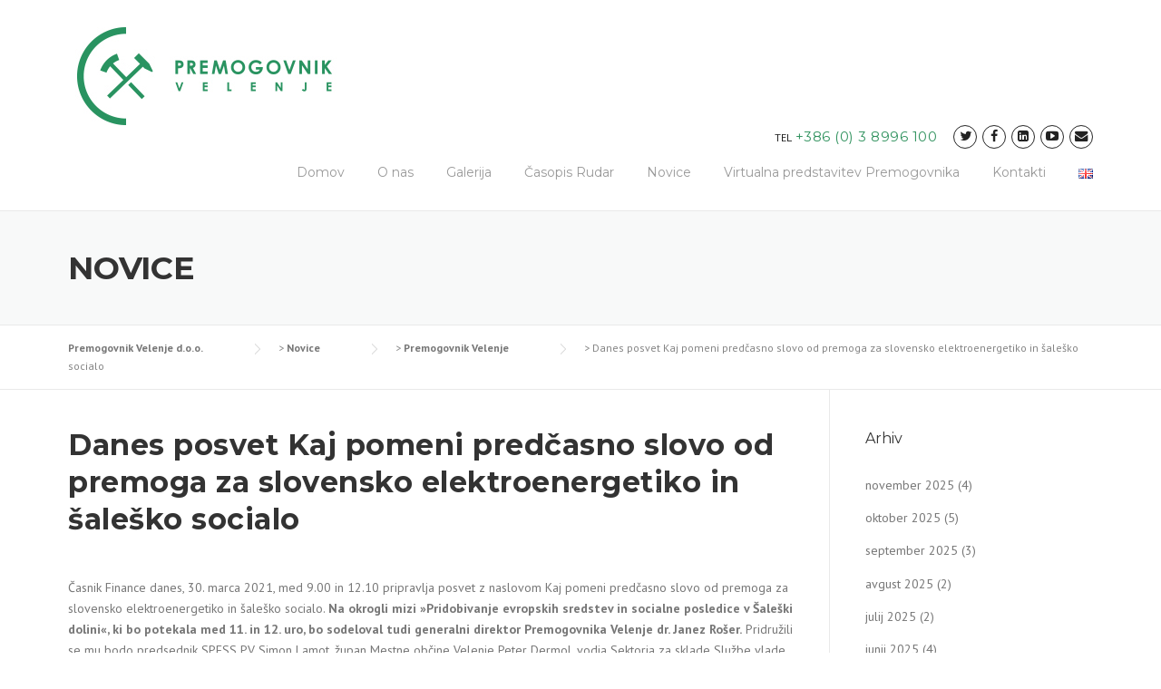

--- FILE ---
content_type: text/html; charset=UTF-8
request_url: https://www.rlv.si/2021/03/30/danes-posvet-kaj-pomeni-predcasno-slovo-od-premoga-za-slovensko-elektroenergetiko-in-salesko-socialo/
body_size: 19709
content:
<!DOCTYPE html>
<html lang="sl-SI">
<head>
	<meta charset="UTF-8">
	<meta name="viewport" content="width=device-width, initial-scale=1">
	<link rel="profile" href="http://gmpg.org/xfn/11">
	<link rel="pingback" href="https://www.rlv.si/xmlrpc.php">
	<title>Danes posvet Kaj pomeni predčasno slovo od premoga za slovensko elektroenergetiko in šaleško socialo &#8211; Premogovnik Velenje d.o.o.</title>
<meta name='robots' content='max-image-preview:large' />
	<style>img:is([sizes="auto" i], [sizes^="auto," i]) { contain-intrinsic-size: 3000px 1500px }</style>
	<link rel='dns-prefetch' href='//fonts.googleapis.com' />
<link rel='dns-prefetch' href='//maxcdn.bootstrapcdn.com' />
<link rel="alternate" type="application/rss+xml" title="Premogovnik Velenje d.o.o. &raquo; Vir" href="https://www.rlv.si/feed/" />
<script type="text/javascript">
/* <![CDATA[ */
window._wpemojiSettings = {"baseUrl":"https:\/\/s.w.org\/images\/core\/emoji\/16.0.1\/72x72\/","ext":".png","svgUrl":"https:\/\/s.w.org\/images\/core\/emoji\/16.0.1\/svg\/","svgExt":".svg","source":{"concatemoji":"https:\/\/www.rlv.si\/wp-includes\/js\/wp-emoji-release.min.js?ver=6.8.3"}};
/*! This file is auto-generated */
!function(s,n){var o,i,e;function c(e){try{var t={supportTests:e,timestamp:(new Date).valueOf()};sessionStorage.setItem(o,JSON.stringify(t))}catch(e){}}function p(e,t,n){e.clearRect(0,0,e.canvas.width,e.canvas.height),e.fillText(t,0,0);var t=new Uint32Array(e.getImageData(0,0,e.canvas.width,e.canvas.height).data),a=(e.clearRect(0,0,e.canvas.width,e.canvas.height),e.fillText(n,0,0),new Uint32Array(e.getImageData(0,0,e.canvas.width,e.canvas.height).data));return t.every(function(e,t){return e===a[t]})}function u(e,t){e.clearRect(0,0,e.canvas.width,e.canvas.height),e.fillText(t,0,0);for(var n=e.getImageData(16,16,1,1),a=0;a<n.data.length;a++)if(0!==n.data[a])return!1;return!0}function f(e,t,n,a){switch(t){case"flag":return n(e,"\ud83c\udff3\ufe0f\u200d\u26a7\ufe0f","\ud83c\udff3\ufe0f\u200b\u26a7\ufe0f")?!1:!n(e,"\ud83c\udde8\ud83c\uddf6","\ud83c\udde8\u200b\ud83c\uddf6")&&!n(e,"\ud83c\udff4\udb40\udc67\udb40\udc62\udb40\udc65\udb40\udc6e\udb40\udc67\udb40\udc7f","\ud83c\udff4\u200b\udb40\udc67\u200b\udb40\udc62\u200b\udb40\udc65\u200b\udb40\udc6e\u200b\udb40\udc67\u200b\udb40\udc7f");case"emoji":return!a(e,"\ud83e\udedf")}return!1}function g(e,t,n,a){var r="undefined"!=typeof WorkerGlobalScope&&self instanceof WorkerGlobalScope?new OffscreenCanvas(300,150):s.createElement("canvas"),o=r.getContext("2d",{willReadFrequently:!0}),i=(o.textBaseline="top",o.font="600 32px Arial",{});return e.forEach(function(e){i[e]=t(o,e,n,a)}),i}function t(e){var t=s.createElement("script");t.src=e,t.defer=!0,s.head.appendChild(t)}"undefined"!=typeof Promise&&(o="wpEmojiSettingsSupports",i=["flag","emoji"],n.supports={everything:!0,everythingExceptFlag:!0},e=new Promise(function(e){s.addEventListener("DOMContentLoaded",e,{once:!0})}),new Promise(function(t){var n=function(){try{var e=JSON.parse(sessionStorage.getItem(o));if("object"==typeof e&&"number"==typeof e.timestamp&&(new Date).valueOf()<e.timestamp+604800&&"object"==typeof e.supportTests)return e.supportTests}catch(e){}return null}();if(!n){if("undefined"!=typeof Worker&&"undefined"!=typeof OffscreenCanvas&&"undefined"!=typeof URL&&URL.createObjectURL&&"undefined"!=typeof Blob)try{var e="postMessage("+g.toString()+"("+[JSON.stringify(i),f.toString(),p.toString(),u.toString()].join(",")+"));",a=new Blob([e],{type:"text/javascript"}),r=new Worker(URL.createObjectURL(a),{name:"wpTestEmojiSupports"});return void(r.onmessage=function(e){c(n=e.data),r.terminate(),t(n)})}catch(e){}c(n=g(i,f,p,u))}t(n)}).then(function(e){for(var t in e)n.supports[t]=e[t],n.supports.everything=n.supports.everything&&n.supports[t],"flag"!==t&&(n.supports.everythingExceptFlag=n.supports.everythingExceptFlag&&n.supports[t]);n.supports.everythingExceptFlag=n.supports.everythingExceptFlag&&!n.supports.flag,n.DOMReady=!1,n.readyCallback=function(){n.DOMReady=!0}}).then(function(){return e}).then(function(){var e;n.supports.everything||(n.readyCallback(),(e=n.source||{}).concatemoji?t(e.concatemoji):e.wpemoji&&e.twemoji&&(t(e.twemoji),t(e.wpemoji)))}))}((window,document),window._wpemojiSettings);
/* ]]> */
</script>
<link rel='stylesheet' id='js_composer_front-css' href='https://www.rlv.si/wp-content/plugins/js_composer/assets/css/js_composer.min.css?ver=7.9' type='text/css' media='all' />
<link rel='stylesheet' id='easymega-css' href='https://www.rlv.si/wp-content/plugins/easymega/assets/css/style.css?ver=1746603550' type='text/css' media='all' />
<style id='easymega-inline-css' type='text/css'>
.easymega-wp-desktop #easymega-wp-page .easymega-wp .mega-item .mega-content li.mega-content-li { margin-top: 0px; }
</style>
<style id='wp-emoji-styles-inline-css' type='text/css'>

	img.wp-smiley, img.emoji {
		display: inline !important;
		border: none !important;
		box-shadow: none !important;
		height: 1em !important;
		width: 1em !important;
		margin: 0 0.07em !important;
		vertical-align: -0.1em !important;
		background: none !important;
		padding: 0 !important;
	}
</style>
<link rel='stylesheet' id='wp-block-library-css' href='https://www.rlv.si/wp-includes/css/dist/block-library/style.min.css?ver=6.8.3' type='text/css' media='all' />
<style id='classic-theme-styles-inline-css' type='text/css'>
/*! This file is auto-generated */
.wp-block-button__link{color:#fff;background-color:#32373c;border-radius:9999px;box-shadow:none;text-decoration:none;padding:calc(.667em + 2px) calc(1.333em + 2px);font-size:1.125em}.wp-block-file__button{background:#32373c;color:#fff;text-decoration:none}
</style>
<style id='global-styles-inline-css' type='text/css'>
:root{--wp--preset--aspect-ratio--square: 1;--wp--preset--aspect-ratio--4-3: 4/3;--wp--preset--aspect-ratio--3-4: 3/4;--wp--preset--aspect-ratio--3-2: 3/2;--wp--preset--aspect-ratio--2-3: 2/3;--wp--preset--aspect-ratio--16-9: 16/9;--wp--preset--aspect-ratio--9-16: 9/16;--wp--preset--color--black: #000000;--wp--preset--color--cyan-bluish-gray: #abb8c3;--wp--preset--color--white: #ffffff;--wp--preset--color--pale-pink: #f78da7;--wp--preset--color--vivid-red: #cf2e2e;--wp--preset--color--luminous-vivid-orange: #ff6900;--wp--preset--color--luminous-vivid-amber: #fcb900;--wp--preset--color--light-green-cyan: #7bdcb5;--wp--preset--color--vivid-green-cyan: #00d084;--wp--preset--color--pale-cyan-blue: #8ed1fc;--wp--preset--color--vivid-cyan-blue: #0693e3;--wp--preset--color--vivid-purple: #9b51e0;--wp--preset--gradient--vivid-cyan-blue-to-vivid-purple: linear-gradient(135deg,rgba(6,147,227,1) 0%,rgb(155,81,224) 100%);--wp--preset--gradient--light-green-cyan-to-vivid-green-cyan: linear-gradient(135deg,rgb(122,220,180) 0%,rgb(0,208,130) 100%);--wp--preset--gradient--luminous-vivid-amber-to-luminous-vivid-orange: linear-gradient(135deg,rgba(252,185,0,1) 0%,rgba(255,105,0,1) 100%);--wp--preset--gradient--luminous-vivid-orange-to-vivid-red: linear-gradient(135deg,rgba(255,105,0,1) 0%,rgb(207,46,46) 100%);--wp--preset--gradient--very-light-gray-to-cyan-bluish-gray: linear-gradient(135deg,rgb(238,238,238) 0%,rgb(169,184,195) 100%);--wp--preset--gradient--cool-to-warm-spectrum: linear-gradient(135deg,rgb(74,234,220) 0%,rgb(151,120,209) 20%,rgb(207,42,186) 40%,rgb(238,44,130) 60%,rgb(251,105,98) 80%,rgb(254,248,76) 100%);--wp--preset--gradient--blush-light-purple: linear-gradient(135deg,rgb(255,206,236) 0%,rgb(152,150,240) 100%);--wp--preset--gradient--blush-bordeaux: linear-gradient(135deg,rgb(254,205,165) 0%,rgb(254,45,45) 50%,rgb(107,0,62) 100%);--wp--preset--gradient--luminous-dusk: linear-gradient(135deg,rgb(255,203,112) 0%,rgb(199,81,192) 50%,rgb(65,88,208) 100%);--wp--preset--gradient--pale-ocean: linear-gradient(135deg,rgb(255,245,203) 0%,rgb(182,227,212) 50%,rgb(51,167,181) 100%);--wp--preset--gradient--electric-grass: linear-gradient(135deg,rgb(202,248,128) 0%,rgb(113,206,126) 100%);--wp--preset--gradient--midnight: linear-gradient(135deg,rgb(2,3,129) 0%,rgb(40,116,252) 100%);--wp--preset--font-size--small: 13px;--wp--preset--font-size--medium: 20px;--wp--preset--font-size--large: 36px;--wp--preset--font-size--x-large: 42px;--wp--preset--spacing--20: 0.44rem;--wp--preset--spacing--30: 0.67rem;--wp--preset--spacing--40: 1rem;--wp--preset--spacing--50: 1.5rem;--wp--preset--spacing--60: 2.25rem;--wp--preset--spacing--70: 3.38rem;--wp--preset--spacing--80: 5.06rem;--wp--preset--shadow--natural: 6px 6px 9px rgba(0, 0, 0, 0.2);--wp--preset--shadow--deep: 12px 12px 50px rgba(0, 0, 0, 0.4);--wp--preset--shadow--sharp: 6px 6px 0px rgba(0, 0, 0, 0.2);--wp--preset--shadow--outlined: 6px 6px 0px -3px rgba(255, 255, 255, 1), 6px 6px rgba(0, 0, 0, 1);--wp--preset--shadow--crisp: 6px 6px 0px rgba(0, 0, 0, 1);}:where(.is-layout-flex){gap: 0.5em;}:where(.is-layout-grid){gap: 0.5em;}body .is-layout-flex{display: flex;}.is-layout-flex{flex-wrap: wrap;align-items: center;}.is-layout-flex > :is(*, div){margin: 0;}body .is-layout-grid{display: grid;}.is-layout-grid > :is(*, div){margin: 0;}:where(.wp-block-columns.is-layout-flex){gap: 2em;}:where(.wp-block-columns.is-layout-grid){gap: 2em;}:where(.wp-block-post-template.is-layout-flex){gap: 1.25em;}:where(.wp-block-post-template.is-layout-grid){gap: 1.25em;}.has-black-color{color: var(--wp--preset--color--black) !important;}.has-cyan-bluish-gray-color{color: var(--wp--preset--color--cyan-bluish-gray) !important;}.has-white-color{color: var(--wp--preset--color--white) !important;}.has-pale-pink-color{color: var(--wp--preset--color--pale-pink) !important;}.has-vivid-red-color{color: var(--wp--preset--color--vivid-red) !important;}.has-luminous-vivid-orange-color{color: var(--wp--preset--color--luminous-vivid-orange) !important;}.has-luminous-vivid-amber-color{color: var(--wp--preset--color--luminous-vivid-amber) !important;}.has-light-green-cyan-color{color: var(--wp--preset--color--light-green-cyan) !important;}.has-vivid-green-cyan-color{color: var(--wp--preset--color--vivid-green-cyan) !important;}.has-pale-cyan-blue-color{color: var(--wp--preset--color--pale-cyan-blue) !important;}.has-vivid-cyan-blue-color{color: var(--wp--preset--color--vivid-cyan-blue) !important;}.has-vivid-purple-color{color: var(--wp--preset--color--vivid-purple) !important;}.has-black-background-color{background-color: var(--wp--preset--color--black) !important;}.has-cyan-bluish-gray-background-color{background-color: var(--wp--preset--color--cyan-bluish-gray) !important;}.has-white-background-color{background-color: var(--wp--preset--color--white) !important;}.has-pale-pink-background-color{background-color: var(--wp--preset--color--pale-pink) !important;}.has-vivid-red-background-color{background-color: var(--wp--preset--color--vivid-red) !important;}.has-luminous-vivid-orange-background-color{background-color: var(--wp--preset--color--luminous-vivid-orange) !important;}.has-luminous-vivid-amber-background-color{background-color: var(--wp--preset--color--luminous-vivid-amber) !important;}.has-light-green-cyan-background-color{background-color: var(--wp--preset--color--light-green-cyan) !important;}.has-vivid-green-cyan-background-color{background-color: var(--wp--preset--color--vivid-green-cyan) !important;}.has-pale-cyan-blue-background-color{background-color: var(--wp--preset--color--pale-cyan-blue) !important;}.has-vivid-cyan-blue-background-color{background-color: var(--wp--preset--color--vivid-cyan-blue) !important;}.has-vivid-purple-background-color{background-color: var(--wp--preset--color--vivid-purple) !important;}.has-black-border-color{border-color: var(--wp--preset--color--black) !important;}.has-cyan-bluish-gray-border-color{border-color: var(--wp--preset--color--cyan-bluish-gray) !important;}.has-white-border-color{border-color: var(--wp--preset--color--white) !important;}.has-pale-pink-border-color{border-color: var(--wp--preset--color--pale-pink) !important;}.has-vivid-red-border-color{border-color: var(--wp--preset--color--vivid-red) !important;}.has-luminous-vivid-orange-border-color{border-color: var(--wp--preset--color--luminous-vivid-orange) !important;}.has-luminous-vivid-amber-border-color{border-color: var(--wp--preset--color--luminous-vivid-amber) !important;}.has-light-green-cyan-border-color{border-color: var(--wp--preset--color--light-green-cyan) !important;}.has-vivid-green-cyan-border-color{border-color: var(--wp--preset--color--vivid-green-cyan) !important;}.has-pale-cyan-blue-border-color{border-color: var(--wp--preset--color--pale-cyan-blue) !important;}.has-vivid-cyan-blue-border-color{border-color: var(--wp--preset--color--vivid-cyan-blue) !important;}.has-vivid-purple-border-color{border-color: var(--wp--preset--color--vivid-purple) !important;}.has-vivid-cyan-blue-to-vivid-purple-gradient-background{background: var(--wp--preset--gradient--vivid-cyan-blue-to-vivid-purple) !important;}.has-light-green-cyan-to-vivid-green-cyan-gradient-background{background: var(--wp--preset--gradient--light-green-cyan-to-vivid-green-cyan) !important;}.has-luminous-vivid-amber-to-luminous-vivid-orange-gradient-background{background: var(--wp--preset--gradient--luminous-vivid-amber-to-luminous-vivid-orange) !important;}.has-luminous-vivid-orange-to-vivid-red-gradient-background{background: var(--wp--preset--gradient--luminous-vivid-orange-to-vivid-red) !important;}.has-very-light-gray-to-cyan-bluish-gray-gradient-background{background: var(--wp--preset--gradient--very-light-gray-to-cyan-bluish-gray) !important;}.has-cool-to-warm-spectrum-gradient-background{background: var(--wp--preset--gradient--cool-to-warm-spectrum) !important;}.has-blush-light-purple-gradient-background{background: var(--wp--preset--gradient--blush-light-purple) !important;}.has-blush-bordeaux-gradient-background{background: var(--wp--preset--gradient--blush-bordeaux) !important;}.has-luminous-dusk-gradient-background{background: var(--wp--preset--gradient--luminous-dusk) !important;}.has-pale-ocean-gradient-background{background: var(--wp--preset--gradient--pale-ocean) !important;}.has-electric-grass-gradient-background{background: var(--wp--preset--gradient--electric-grass) !important;}.has-midnight-gradient-background{background: var(--wp--preset--gradient--midnight) !important;}.has-small-font-size{font-size: var(--wp--preset--font-size--small) !important;}.has-medium-font-size{font-size: var(--wp--preset--font-size--medium) !important;}.has-large-font-size{font-size: var(--wp--preset--font-size--large) !important;}.has-x-large-font-size{font-size: var(--wp--preset--font-size--x-large) !important;}
:where(.wp-block-post-template.is-layout-flex){gap: 1.25em;}:where(.wp-block-post-template.is-layout-grid){gap: 1.25em;}
:where(.wp-block-columns.is-layout-flex){gap: 2em;}:where(.wp-block-columns.is-layout-grid){gap: 2em;}
:root :where(.wp-block-pullquote){font-size: 1.5em;line-height: 1.6;}
</style>
<link rel='stylesheet' id='dnd-upload-cf7-css' href='https://www.rlv.si/wp-content/plugins/drag-and-drop-multiple-file-upload-contact-form-7/assets/css/dnd-upload-cf7.css?ver=1.3.8.9' type='text/css' media='all' />
<link rel='stylesheet' id='contact-form-7-css' href='https://www.rlv.si/wp-content/plugins/contact-form-7/includes/css/styles.css?ver=6.0.6' type='text/css' media='all' />
<link rel='stylesheet' id='essential-grid-plugin-settings-css' href='https://www.rlv.si/wp-content/plugins/essential-grid/public/assets/css/settings.css?ver=2.2.4' type='text/css' media='all' />
<link rel='stylesheet' id='tp-open-sans-css' href='https://fonts.googleapis.com/css?family=Open+Sans%3A300%2C400%2C600%2C700%2C800&#038;ver=6.8.3' type='text/css' media='all' />
<link rel='stylesheet' id='tp-raleway-css' href='https://fonts.googleapis.com/css?family=Raleway%3A100%2C200%2C300%2C400%2C500%2C600%2C700%2C800%2C900&#038;ver=6.8.3' type='text/css' media='all' />
<link rel='stylesheet' id='tp-droid-serif-css' href='https://fonts.googleapis.com/css?family=Droid+Serif%3A400%2C700&#038;ver=6.8.3' type='text/css' media='all' />
<link rel='stylesheet' id='tp-fontello-css' href='https://www.rlv.si/wp-content/plugins/essential-grid/public/assets/font/fontello/css/fontello.css?ver=2.2.4' type='text/css' media='all' />
<link rel='stylesheet' id='rs-plugin-settings-css' href='https://www.rlv.si/wp-content/plugins/revslider/public/assets/css/settings.css?ver=5.4.7.2' type='text/css' media='all' />
<style id='rs-plugin-settings-inline-css' type='text/css'>
#rs-demo-id {}
</style>
<link rel='stylesheet' id='ivory-search-styles-css' href='https://www.rlv.si/wp-content/plugins/add-search-to-menu/public/css/ivory-search.min.css?ver=5.5.9' type='text/css' media='all' />
<link rel='stylesheet' id='wpcharming-style-css' href='https://www.rlv.si/wp-content/themes/construction/style.css?ver=6.8.3' type='text/css' media='all' />
<link rel='stylesheet' id='wpcharming-fontawesome-css' href='//maxcdn.bootstrapcdn.com/font-awesome/4.4.0/css/font-awesome.min.css?ver=4.2.0' type='text/css' media='all' />
<link rel='stylesheet' id='cf7cf-style-css' href='https://www.rlv.si/wp-content/plugins/cf7-conditional-fields/style.css?ver=2.5.11' type='text/css' media='all' />
<link rel='stylesheet' id='redux-google-fonts-wpc_options-css' href='https://fonts.googleapis.com/css?family=PT+Sans%3A400%2C700%2C400italic%2C700italic%7CMontserrat%3A400%2C700&#038;subset=latin&#038;ver=1736412882' type='text/css' media='all' />
<script type="text/javascript" id="jquery-core-js-extra">
/* <![CDATA[ */
var header_fixed_setting = {"fixed_header":"1"};
/* ]]> */
</script>
<script type="text/javascript" src="https://www.rlv.si/wp-includes/js/jquery/jquery.min.js?ver=3.7.1" id="jquery-core-js"></script>
<script type="text/javascript" src="https://www.rlv.si/wp-includes/js/jquery/jquery-migrate.min.js?ver=3.4.1" id="jquery-migrate-js"></script>
<script type="text/javascript" src="https://www.rlv.si/wp-content/plugins/essential-grid/public/assets/js/jquery.esgbox.min.js?ver=2.2.4" id="themepunchboxext-js"></script>
<script type="text/javascript" src="https://www.rlv.si/wp-content/plugins/essential-grid/public/assets/js/jquery.themepunch.tools.min.js?ver=2.2.4" id="tp-tools-js"></script>
<script type="text/javascript" src="https://www.rlv.si/wp-content/plugins/revslider/public/assets/js/jquery.themepunch.revolution.min.js?ver=5.4.7.2" id="revmin-js"></script>
<script type="text/javascript" src="https://www.rlv.si/wp-content/themes/construction/assets/js/modernizr.min.js?ver=2.6.2" id="wpcharming-modernizr-js"></script>
<script type="text/javascript" src="https://www.rlv.si/wp-content/themes/construction/assets/js/libs.js?ver=6.8.3" id="wpcharming-libs-js"></script>
<script></script><link rel="https://api.w.org/" href="https://www.rlv.si/wp-json/" /><link rel="alternate" title="JSON" type="application/json" href="https://www.rlv.si/wp-json/wp/v2/posts/19335" /><link rel="EditURI" type="application/rsd+xml" title="RSD" href="https://www.rlv.si/xmlrpc.php?rsd" />
<meta name="generator" content="WordPress 6.8.3" />
<link rel="canonical" href="https://www.rlv.si/2021/03/30/danes-posvet-kaj-pomeni-predcasno-slovo-od-premoga-za-slovensko-elektroenergetiko-in-salesko-socialo/" />
<link rel='shortlink' href='https://www.rlv.si/?p=19335' />
<link rel="alternate" title="oEmbed (JSON)" type="application/json+oembed" href="https://www.rlv.si/wp-json/oembed/1.0/embed?url=https%3A%2F%2Fwww.rlv.si%2F2021%2F03%2F30%2Fdanes-posvet-kaj-pomeni-predcasno-slovo-od-premoga-za-slovensko-elektroenergetiko-in-salesko-socialo%2F" />
<link rel="alternate" title="oEmbed (XML)" type="text/xml+oembed" href="https://www.rlv.si/wp-json/oembed/1.0/embed?url=https%3A%2F%2Fwww.rlv.si%2F2021%2F03%2F30%2Fdanes-posvet-kaj-pomeni-predcasno-slovo-od-premoga-za-slovensko-elektroenergetiko-in-salesko-socialo%2F&#038;format=xml" />
		<script type="text/javascript">
			var ajaxRevslider;
			
			jQuery(document).ready(function() {
				// CUSTOM AJAX CONTENT LOADING FUNCTION
				ajaxRevslider = function(obj) {
				
					// obj.type : Post Type
					// obj.id : ID of Content to Load
					// obj.aspectratio : The Aspect Ratio of the Container / Media
					// obj.selector : The Container Selector where the Content of Ajax will be injected. It is done via the Essential Grid on Return of Content
					
					var content = "";

					data = {};
					
					data.action = 'revslider_ajax_call_front';
					data.client_action = 'get_slider_html';
					data.token = '093b8d99fc';
					data.type = obj.type;
					data.id = obj.id;
					data.aspectratio = obj.aspectratio;
					
					// SYNC AJAX REQUEST
					jQuery.ajax({
						type:"post",
						url:"https://www.rlv.si/wp-admin/admin-ajax.php",
						dataType: 'json',
						data:data,
						async:false,
						success: function(ret, textStatus, XMLHttpRequest) {
							if(ret.success == true)
								content = ret.data;								
						},
						error: function(e) {
							console.log(e);
						}
					});
					
					 // FIRST RETURN THE CONTENT WHEN IT IS LOADED !!
					 return content;						 
				};
				
				// CUSTOM AJAX FUNCTION TO REMOVE THE SLIDER
				var ajaxRemoveRevslider = function(obj) {
					return jQuery(obj.selector+" .rev_slider").revkill();
				};

				// EXTEND THE AJAX CONTENT LOADING TYPES WITH TYPE AND FUNCTION
				var extendessential = setInterval(function() {
					if (jQuery.fn.tpessential != undefined) {
						clearInterval(extendessential);
						if(typeof(jQuery.fn.tpessential.defaults) !== 'undefined') {
							jQuery.fn.tpessential.defaults.ajaxTypes.push({type:"revslider",func:ajaxRevslider,killfunc:ajaxRemoveRevslider,openAnimationSpeed:0.3});   
							// type:  Name of the Post to load via Ajax into the Essential Grid Ajax Container
							// func: the Function Name which is Called once the Item with the Post Type has been clicked
							// killfunc: function to kill in case the Ajax Window going to be removed (before Remove function !
							// openAnimationSpeed: how quick the Ajax Content window should be animated (default is 0.3)
						}
					}
				},30);
			});
		</script>
		<!--[if lt IE 9]><script src="https://www.rlv.si/wp-content/themes/construction/assets/js/html5.min.js"></script><![endif]-->
	<link rel="shortcut icon" href="https://www.rlv.si/wp-content/uploads/2023/01/kladivca.png">
<style id="theme_option_custom_css" type="text/css">
 
</style>
<meta name="generator" content="Powered by WPBakery Page Builder - drag and drop page builder for WordPress."/>
<meta name="generator" content="Powered by Slider Revolution 5.4.7.2 - responsive, Mobile-Friendly Slider Plugin for WordPress with comfortable drag and drop interface." />
<script type="text/javascript">function setREVStartSize(e){									
						try{ e.c=jQuery(e.c);var i=jQuery(window).width(),t=9999,r=0,n=0,l=0,f=0,s=0,h=0;
							if(e.responsiveLevels&&(jQuery.each(e.responsiveLevels,function(e,f){f>i&&(t=r=f,l=e),i>f&&f>r&&(r=f,n=e)}),t>r&&(l=n)),f=e.gridheight[l]||e.gridheight[0]||e.gridheight,s=e.gridwidth[l]||e.gridwidth[0]||e.gridwidth,h=i/s,h=h>1?1:h,f=Math.round(h*f),"fullscreen"==e.sliderLayout){var u=(e.c.width(),jQuery(window).height());if(void 0!=e.fullScreenOffsetContainer){var c=e.fullScreenOffsetContainer.split(",");if (c) jQuery.each(c,function(e,i){u=jQuery(i).length>0?u-jQuery(i).outerHeight(!0):u}),e.fullScreenOffset.split("%").length>1&&void 0!=e.fullScreenOffset&&e.fullScreenOffset.length>0?u-=jQuery(window).height()*parseInt(e.fullScreenOffset,0)/100:void 0!=e.fullScreenOffset&&e.fullScreenOffset.length>0&&(u-=parseInt(e.fullScreenOffset,0))}f=u}else void 0!=e.minHeight&&f<e.minHeight&&(f=e.minHeight);e.c.closest(".rev_slider_wrapper").css({height:f})					
						}catch(d){console.log("Failure at Presize of Slider:"+d)}						
					};</script>
		<style type="text/css" id="wp-custom-css">
			/* Remove meta data */
.entry-meta .byline, .entry-meta .cat-links { display: none; }
 
.entry-meta .posted-on { display: none; }		</style>
		<style type="text/css" title="dynamic-css" class="options-output">.site-header .site-branding{margin-top:0;margin-right:0;margin-bottom:0;margin-left:0;}.header-normal .site-header{background-color:transparent;}.header-normal .header-right-wrap, .site-header .header-right-wrap .header-social a i{color:#222222;}.header-normal .site-header .header-right-wrap .header-social a i{border-color:#222222;}.page-title-wrap{background-color:#f8f9f9;}a, .primary-color, .wpc-menu a:hover, .wpc-menu > li.current-menu-item > a, .wpc-menu > li.current-menu-ancestor > a,
                                                       .entry-footer .post-categories li a:hover, .entry-footer .post-tags li a:hover,
                                                       .heading-404, .grid-item .grid-title a:hover, .widget a:hover, .widget #calendar_wrap a, .widget_recent_comments a,
                                                       #secondary .widget.widget_nav_menu ul li a:hover, #secondary .widget.widget_nav_menu ul li li a:hover, #secondary .widget.widget_nav_menu ul li li li a:hover,
                                                       #secondary .widget.widget_nav_menu ul li.current-menu-item a, .woocommerce ul.products li.product .price, .woocommerce .star-rating,
                                                       .iconbox-wrapper .iconbox-icon .primary, .iconbox-wrapper .iconbox-image .primary, .iconbox-wrapper a:hover,
                                                       .breadcrumbs a:hover, #comments .comment .comment-wrapper .comment-meta .comment-time:hover, #comments .comment .comment-wrapper .comment-meta .comment-reply-link:hover, #comments .comment .comment-wrapper .comment-meta .comment-edit-link:hover,
                                                       .nav-toggle-active i, .header-transparent .header-right-wrap .extract-element .phone-text, .site-header .header-right-wrap .extract-element .phone-text,
                                                       .wpb_wrapper .wpc-projects-light .esg-navigationbutton:hover, .wpb_wrapper .wpc-projects-light .esg-filterbutton:hover,.wpb_wrapper .wpc-projects-light .esg-sortbutton:hover,.wpb_wrapper .wpc-projects-light .esg-sortbutton-order:hover,.wpb_wrapper .wpc-projects-light .esg-cartbutton-order:hover,.wpb_wrapper .wpc-projects-light .esg-filterbutton.selected,
                                                       .wpb_wrapper .wpc-projects-dark .esg-navigationbutton:hover, .wpb_wrapper .wpc-projects-dark .esg-filterbutton:hover, .wpb_wrapper .wpc-projects-dark .esg-sortbutton:hover,.wpb_wrapper .wpc-projects-dark .esg-sortbutton-order:hover,.wpb_wrapper .wpc-projects-dark .esg-cartbutton-order:hover, .wpb_wrapper .wpc-projects-dark .esg-filterbutton.selected{color:#30925e;}input[type="reset"], input[type="submit"], input[type="submit"], .wpc-menu ul li a:hover,
                                                       .wpc-menu ul li.current-menu-item > a, .loop-pagination a:hover, .loop-pagination span:hover,
                                                       .loop-pagination a.current, .loop-pagination span.current, .footer-social, .tagcloud a:hover, woocommerce #respond input#submit.alt, .woocommerce a.button.alt, .woocommerce button.button.alt, .woocommerce input.button.alt,
                                                       .woocommerce #respond input#submit.alt:hover, .woocommerce #respond input#submit.alt:focus, .woocommerce #respond input#submit.alt:active, .woocommerce a.button.alt:hover, .woocommerce a.button.alt:focus, .woocommerce a.button.alt:active, .woocommerce button.button.alt:hover, .woocommerce button.button.alt:focus, .woocommerce button.button.alt:active, .woocommerce input.button.alt:hover, .woocommerce input.button.alt:focus, .woocommerce input.button.alt:active,
                                                       .woocommerce span.onsale, .entry-content .wpb_content_element .wpb_tour_tabs_wrapper .wpb_tabs_nav li.ui-tabs-active a, .entry-content .wpb_content_element .wpb_accordion_header li.ui-tabs-active a,
                                                       .entry-content .wpb_content_element .wpb_accordion_wrapper .wpb_accordion_header.ui-state-active a,
                                                       .btn, .btn:hover, .btn-primary, .custom-heading .heading-line, .custom-heading .heading-line.primary,
                                                       .wpb_wrapper .eg-wpc_projects-element-1{background-color:#30925e;}textarea:focus, input[type="date"]:focus, input[type="datetime"]:focus, input[type="datetime-local"]:focus, input[type="email"]:focus, input[type="month"]:focus, input[type="number"]:focus, input[type="password"]:focus, input[type="search"]:focus, input[type="tel"]:focus, input[type="text"]:focus, input[type="time"]:focus, input[type="url"]:focus, input[type="week"]:focus,
                                                       .entry-content blockquote, .woocommerce ul.products li.product a img:hover, .woocommerce div.product div.images img:hover{border-color:#30925e;}#secondary .widget.widget_nav_menu ul li.current-menu-item a:before{border-left-color:#30925e;}.secondary-color, .iconbox-wrapper .iconbox-icon .secondary, .iconbox-wrapper .iconbox-image .secondary{color:#939393;}.btn-secondary, .custom-heading .heading-line.secondary{background-color:#939393;}.hentry.sticky, .entry-content blockquote, .entry-meta .sticky-label,
                                .entry-author, #comments .comment .comment-wrapper, .page-title-wrap, .widget_wpc_posts ul li,
                                .inverted-column > .wpb_wrapper, .inverted-row, div.wpcf7-response-output{background-color:#f8f9f9;}hr, abbr, acronym, dfn, table, table > thead > tr > th, table > tbody > tr > th, table > tfoot > tr > th, table > thead > tr > td, table > tbody > tr > td, table > tfoot > tr > td,
                                fieldset, select, textarea, input[type="date"], input[type="datetime"], input[type="datetime-local"], input[type="email"], input[type="month"], input[type="number"], input[type="password"], input[type="search"], input[type="tel"], input[type="text"], input[type="time"], input[type="url"], input[type="week"],
                                .left-sidebar .content-area, .left-sidebar .sidebar, .right-sidebar .content-area, .right-sidebar .sidebar,
                                .site-header, .wpc-menu.wpc-menu-mobile, .wpc-menu.wpc-menu-mobile li, .blog .hentry, .archive .hentry, .search .hentry,
                                .page-header .page-title, .archive-title, .client-logo img, #comments .comment-list .pingback, .page-title-wrap, .page-header-wrap,
                                .portfolio-prev i, .portfolio-next i, #secondary .widget.widget_nav_menu ul li.current-menu-item a, .icon-button,
                                .woocommerce nav.woocommerce-pagination ul, .woocommerce nav.woocommerce-pagination ul li,woocommerce div.product .woocommerce-tabs ul.tabs:before, .woocommerce #content div.product .woocommerce-tabs ul.tabs:before, .woocommerce-page div.product .woocommerce-tabs ul.tabs:before, .woocommerce-page #content div.product .woocommerce-tabs ul.tabs:before,
                                .woocommerce div.product .woocommerce-tabs ul.tabs li:after, .woocommerce div.product .woocommerce-tabs ul.tabs li:before,
                                .woocommerce table.cart td.actions .coupon .input-text, .woocommerce #content table.cart td.actions .coupon .input-text, .woocommerce-page table.cart td.actions .coupon .input-text, .woocommerce-page #content table.cart td.actions .coupon .input-text,
                                .woocommerce form.checkout_coupon, .woocommerce form.login, .woocommerce form.register,.shop-elements i, .testimonial .testimonial-content, .breadcrumbs,
                                .woocommerce-cart .cart-collaterals .cart_totals table td, .woocommerce-cart .cart-collaterals .cart_totals table th,.carousel-prev, .carousel-next,.recent-news-meta,
                                .woocommerce ul.products li.product a img, .woocommerce div.product div.images img{border-color:#e9e9e9;}.site{background-color:#ffffff;}.layout-boxed{background-color:#333333;}body{font-family:"PT Sans";color:#777777;font-size:14px;}h1,h2,h3,h4,h5,h6, .font-heading{font-family:Montserrat;font-weight:normal;color:#333333;}.site-footer{background-color:#222222;}.site-footer .footer-columns .footer-column .widget .widget-title{color:#eeeeee;}.site-footer, .site-footer .widget, .site-footer p{color:#999999;}.site-footer a, .site-footer .widget a{color:#dddddd;}.site-footer a:hover, .site-footer .widget a:hover{color:#ffffff;}</style><noscript><style> .wpb_animate_when_almost_visible { opacity: 1; }</style></noscript>			<style type="text/css">
					</style>
		</head>

<body class="wp-singular post-template-default single single-post postid-19335 single-format-standard wp-theme-construction construction header-header-default header-fixed-on header-normal chrome osx wpb-js-composer js-comp-ver-7.9 vc_responsive">
<div id="page" class="hfeed site">

	<a class="skip-link screen-reader-text" href="#content">Skip to content</a>

	<header id="masthead" class="site-header fixed-on" role="banner">
		<div class="header-wrap">
			<div class="container">
				<div class="site-branding">
										<a href="https://www.rlv.si/" title="Premogovnik Velenje d.o.o." rel="home">
						<img src="https://www.rlv.si/wp-content/uploads/2025/01/logo-PV_lezeci_brez-HSE-web.jpg" alt="" />
					</a>
									</div><!-- /.site-branding -->

				<div class="header-right-wrap clearfix">

					<div class="header-widget">
						<div class="header-right-widgets clearfix">

							<div class="header-extract clearfix">

																<div class="extract-element">
									<div class="header-social">
										<a target="_blank" href="https://twitter.com/PremogovnikVE" title="Twitter"><i class="fa fa-twitter"></i></a> 										<a target="_blank" href="https://www.facebook.com/premogovnik.velenje.si/" title="Facebook"><i class="fa fa-facebook"></i></a> 										<a target="_blank" href="https://www.linkedin.com/company/premogovnik-velenje" title="Linkedin"><i class="fa fa-linkedin-square"></i></a> 																																																																																<a target="_blank" href="https://www.youtube.com/channel/UCugRIaNMpHKcEXpvLgfCQcA" title="Youtube"><i class="fa fa-youtube-play"></i></a> 										<a href="mailto: info@rlv.si" title="Email"><i class="fa fa-envelope"></i></a> 																			</div>
								</div>
								
																<div class="extract-element">
									<span class="header-text">TEL</span> <span class="phone-text primary-color">+386 (0) 3 8996 100</span>
								</div>
								
								
							</div>
						</div>
					</div>
				
					<nav id="site-navigation" class="main-navigation" role="navigation">
						<div id="nav-toggle"><i class="fa fa-bars"></i></div>
						<ul class="wpc-menu">	
					   	   <li id="menu-item-514" class="menu-item menu-item-type-custom menu-item-object-custom menu-item-home menu-item-514 mega-item dropdown menu-item-has-children mega-boxed"><a href="http://www.rlv.si">Domov</a></li>
<li id="menu-item-1552" class="menu-item menu-item-type-post_type menu-item-object-page menu-item-has-children menu-item-1552"><a href="https://www.rlv.si/o-nas/o-podjetju/predstavitev-druzbe/">O nas</a>
<ul class="sub-menu">
	<li id="menu-item-1488" class="menu-item menu-item-type-post_type menu-item-object-page menu-item-has-children menu-item-1488"><a href="https://www.rlv.si/o-nas/o-podjetju/predstavitev-druzbe/">O Podjetju</a>
	<ul class="sub-menu">
		<li id="menu-item-884" class="menu-item menu-item-type-post_type menu-item-object-page menu-item-884"><a href="https://www.rlv.si/o-nas/o-podjetju/predstavitev-druzbe/">Predstavitev družbe</a></li>
		<li id="menu-item-932" class="menu-item menu-item-type-post_type menu-item-object-page menu-item-932"><a href="https://www.rlv.si/o-nas/o-podjetju/zgodovina-in-tradicija/">Zgodovina in tradicija</a></li>
		<li id="menu-item-895" class="menu-item menu-item-type-post_type menu-item-object-page menu-item-895"><a href="https://www.rlv.si/o-nas/o-podjetju/osebna-izkaznica/">Osebna izkaznica</a></li>
		<li id="menu-item-894" class="menu-item menu-item-type-post_type menu-item-object-page menu-item-894"><a href="https://www.rlv.si/o-nas/o-podjetju/vodstvo-in-nadzorni-svet/">Vodstvo in Nadzorni svet</a></li>
		<li id="menu-item-893" class="menu-item menu-item-type-post_type menu-item-object-page menu-item-893"><a href="https://www.rlv.si/o-nas/o-podjetju/poslanstvo-vizija-strategija-in-politika-sistemov-vodenja/">Poslanstvo, vizija, strategija in politika sistemov vodenja</a></li>
		<li id="menu-item-1913" class="menu-item menu-item-type-post_type menu-item-object-page menu-item-1913"><a href="https://www.rlv.si/o-nas/o-podjetju/letna-porocila/">Letna poročila</a></li>
		<li id="menu-item-890" class="menu-item menu-item-type-post_type menu-item-object-page menu-item-has-children menu-item-890"><a href="https://www.rlv.si/o-nas/o-podjetju/druzbena-odgovornost/">Družbena odgovornost</a>
		<ul class="sub-menu">
			<li id="menu-item-20334" class="menu-item menu-item-type-post_type menu-item-object-page menu-item-20334"><a href="https://www.rlv.si/o-nas/o-podjetju/druzbena-odgovornost/vloga/">Vloga za sponzorstvo, donacijo ali oglaševanje</a></li>
		</ul>
</li>
		<li id="menu-item-892" class="menu-item menu-item-type-post_type menu-item-object-page menu-item-892"><a href="https://www.rlv.si/o-nas/o-podjetju/standardi-in-certifikati/">Standardi in certifikati</a></li>
	</ul>
</li>
	<li id="menu-item-977" class="menu-item menu-item-type-post_type menu-item-object-page menu-item-977"><a href="https://www.rlv.si/o-nas/proizvodnja/">Proizvodnja</a></li>
	<li id="menu-item-18579" class="menu-item menu-item-type-post_type menu-item-object-page menu-item-has-children menu-item-18579"><a href="https://www.rlv.si/o-nas/tehnicno-podrocje/jamomerstvo/">Raziskave in projektiranje</a>
	<ul class="sub-menu">
		<li id="menu-item-1221" class="menu-item menu-item-type-post_type menu-item-object-page menu-item-1221"><a href="https://www.rlv.si/o-nas/tehnicno-podrocje/jamomerstvo/">Jamomerstvo – Rudarska merjenja</a></li>
		<li id="menu-item-1222" class="menu-item menu-item-type-post_type menu-item-object-page menu-item-has-children menu-item-1222"><a href="https://www.rlv.si/o-nas/tehnicno-podrocje/hidrogeologija/">Hidrogeologija</a>
		<ul class="sub-menu">
			<li id="menu-item-18573" class="menu-item menu-item-type-post_type menu-item-object-page menu-item-18573"><a href="https://www.rlv.si/o-nas/tehnicno-podrocje/hidrogeologija/geomehanika/">Geomehanika</a></li>
			<li id="menu-item-18572" class="menu-item menu-item-type-post_type menu-item-object-page menu-item-18572"><a href="https://www.rlv.si/o-nas/tehnicno-podrocje/hidrogeologija/hidrogeologija/">Hidrogeologija</a></li>
			<li id="menu-item-18571" class="menu-item menu-item-type-post_type menu-item-object-page menu-item-18571"><a href="https://www.rlv.si/o-nas/tehnicno-podrocje/hidrogeologija/geologija/">Geologija</a></li>
		</ul>
</li>
		<li id="menu-item-1220" class="menu-item menu-item-type-post_type menu-item-object-page menu-item-1220"><a href="https://www.rlv.si/o-nas/tehnicno-podrocje/geodezija/">Geodezija</a></li>
		<li id="menu-item-19159" class="menu-item menu-item-type-post_type menu-item-object-page menu-item-has-children menu-item-19159"><a href="https://www.rlv.si/o-nas/tehnicno-podrocje/projektiva/">Projektiva</a>
		<ul class="sub-menu">
			<li id="menu-item-19153" class="menu-item menu-item-type-post_type menu-item-object-page menu-item-19153"><a href="https://www.rlv.si/o-nas/tehnicno-podrocje/projektiva/rudarska-projektiva-2/">Rudarska projektiva</a></li>
			<li id="menu-item-19155" class="menu-item menu-item-type-post_type menu-item-object-page menu-item-19155"><a href="https://www.rlv.si/o-nas/tehnicno-podrocje/projektiva/elektro-projektiva/">Elektro projektiva</a></li>
			<li id="menu-item-19154" class="menu-item menu-item-type-post_type menu-item-object-page menu-item-19154"><a href="https://www.rlv.si/o-nas/tehnicno-podrocje/projektiva/strojna-projektiva/">Strojna projektiva</a></li>
		</ul>
</li>
		<li id="menu-item-974" class="menu-item menu-item-type-post_type menu-item-object-page menu-item-974"><a href="https://www.rlv.si/o-nas/tehnicno-podrocje/rudarska-projektiva/razvojni-projekti/">Raziskovalni projekti in študij</a></li>
	</ul>
</li>
	<li id="menu-item-975" class="menu-item menu-item-type-post_type menu-item-object-page menu-item-975"><a href="https://www.rlv.si/o-nas/velenjska-odkopna-metoda/">Velenjska odkopna metoda</a></li>
	<li id="menu-item-996" class="menu-item menu-item-type-post_type menu-item-object-page menu-item-has-children menu-item-996"><a href="https://www.rlv.si/o-nas/javne-objave/">Javne objave</a>
	<ul class="sub-menu">
		<li id="menu-item-973" class="menu-item menu-item-type-post_type menu-item-object-page menu-item-973"><a href="https://www.rlv.si/o-nas/javne-objave/zaposlovanje-in-stipendiranje/">Zaposlovanje in štipendiranje</a></li>
		<li id="menu-item-972" class="menu-item menu-item-type-post_type menu-item-object-page menu-item-972"><a href="https://www.rlv.si/o-nas/javne-objave/dezinvestiranje/">Dezinvestiranje</a></li>
		<li id="menu-item-22897" class="menu-item menu-item-type-post_type menu-item-object-page menu-item-22897"><a href="https://www.rlv.si/o-nas/javne-objave/javna-objava-informacij-in-dokumentov-v-skladu-s-64-cl-zakona-o-slovenskem-drzavnem-holdingu-zsdh-1/">Javna objava informacij in dokumentov v skladu s 64. čl. Zakona o slovenskem državnem holdingu (ZSDH-1)</a></li>
		<li id="menu-item-22896" class="menu-item menu-item-type-post_type menu-item-object-page menu-item-22896"><a href="https://www.rlv.si/objave-skladno-s-kodeksom-sdh-in-priporocili-sdh/">Objave skladno s kodeksom SDH in priporočili SDH</a></li>
		<li id="menu-item-971" class="menu-item menu-item-type-post_type menu-item-object-page menu-item-971"><a href="https://www.rlv.si/o-nas/javne-objave/javna-narocila/">Javna in evidenčna naročila</a></li>
		<li id="menu-item-970" class="menu-item menu-item-type-post_type menu-item-object-page menu-item-970"><a href="https://www.rlv.si/o-nas/javne-objave/informacije-javnega-znacaja/">Informacije javnega značaja</a></li>
		<li id="menu-item-969" class="menu-item menu-item-type-post_type menu-item-object-page menu-item-969"><a href="https://www.rlv.si/o-nas/javne-objave/eticni-kodeks/">Etični kodeks</a></li>
		<li id="menu-item-968" class="menu-item menu-item-type-post_type menu-item-object-page menu-item-968"><a href="https://www.rlv.si/o-nas/javne-objave/komunikacijski-pravilnik/">Komunikacijski pravilnik</a></li>
		<li id="menu-item-967" class="menu-item menu-item-type-post_type menu-item-object-page menu-item-967"><a href="https://www.rlv.si/o-nas/javne-objave/tresenje-tal/">Tresenje tal</a></li>
		<li id="menu-item-966" class="menu-item menu-item-type-post_type menu-item-object-page menu-item-has-children menu-item-966"><a href="https://www.rlv.si/o-nas/nepremicnine/">Nepremičnine</a>
		<ul class="sub-menu">
			<li id="menu-item-1226" class="menu-item menu-item-type-post_type menu-item-object-page menu-item-1226"><a href="https://www.rlv.si/o-nas/nepremicnine/ponudba-nepremicnin/">Ponudba nepremičnin</a></li>
		</ul>
</li>
		<li id="menu-item-17968" class="menu-item menu-item-type-post_type menu-item-object-page menu-item-17968"><a href="https://www.rlv.si/o-nas/javne-objave/politika-druzbene-odgovornosti-skupine-hse/">Politika družbene odgovornosti skupine HSE</a></li>
		<li id="menu-item-17967" class="menu-item menu-item-type-post_type menu-item-object-page menu-item-17967"><a href="https://www.rlv.si/o-nas/javne-objave/projekt-soen-sosezig-za-energijo/">Projekt SOEN (SOsežig za ENergijo)</a></li>
		<li id="menu-item-17966" class="menu-item menu-item-type-post_type menu-item-object-page menu-item-17966"><a href="https://www.rlv.si/o-nas/javne-objave/javne-objave/">Javne objave</a></li>
		<li id="menu-item-17965" class="menu-item menu-item-type-post_type menu-item-object-page menu-item-17965"><a href="https://www.rlv.si/o-nas/javne-objave/druge-objave/">Druge objave</a></li>
		<li id="menu-item-19354" class="menu-item menu-item-type-post_type menu-item-object-page menu-item-19354"><a href="https://www.rlv.si/o-nas/javne-objave/prodaja-odpadnega-materiala/">Raziskovalno-razvojni projekti</a></li>
		<li id="menu-item-17964" class="menu-item menu-item-type-post_type menu-item-object-page menu-item-17964"><a href="https://www.rlv.si/o-nas/javne-objave/strokovni-dialog-obrat-za-predelavo-pepela/">STROKOVNI DIALOG – OBRAT ZA PREDELAVO PEPELA</a></li>
		<li id="menu-item-17963" class="menu-item menu-item-type-post_type menu-item-object-page menu-item-17963"><a href="https://www.rlv.si/o-nas/javne-objave/strokovni-dialog-koncentrat-hfa-za-emulzijo/">STROKOVNI DIALOG – KONCENTRAT HFA ZA EMULZIJO</a></li>
		<li id="menu-item-17962" class="menu-item menu-item-type-post_type menu-item-object-page menu-item-17962"><a href="https://www.rlv.si/o-nas/javne-objave/javno-narocilo-sorniki-np-0504-2022/">Javno naročilo SORNIKI NP-0504-2022</a></li>
		<li id="menu-item-19099" class="menu-item menu-item-type-post_type menu-item-object-page menu-item-19099"><a href="https://www.rlv.si/javno-narocilo-sigma-profil/">Javno naročilo SIGMA PROFIL</a></li>
		<li id="menu-item-19252" class="menu-item menu-item-type-post_type menu-item-object-page menu-item-19252"><a href="https://www.rlv.si/o-nas/javne-objave/javne-objave/np-0607-2023-fleksibilni-cevni-vodi-in-prikljucni-deli/">NP-0607/2023 FLEKSIBILNI CEVNI VODI IN PRIKLJUČNI DELI</a></li>
	</ul>
</li>
</ul>
</li>
<li id="menu-item-1178" class="menu-item menu-item-type-post_type menu-item-object-page menu-item-has-children menu-item-1178"><a href="https://www.rlv.si/galerija/">Galerija</a>
<ul class="sub-menu">
	<li id="menu-item-1557" class="menu-item menu-item-type-post_type menu-item-object-page menu-item-1557"><a href="https://www.rlv.si/galerija/">Fotogalerija</a></li>
	<li id="menu-item-1556" class="menu-item menu-item-type-post_type menu-item-object-page menu-item-1556"><a href="https://www.rlv.si/galerija/video-galerija/">Videogalerija</a></li>
	<li id="menu-item-1941" class="menu-item menu-item-type-post_type menu-item-object-page menu-item-1941"><a href="https://www.rlv.si/galerija/predstavitvene-fotografije/">Predstavitvene fotografije</a></li>
</ul>
</li>
<li id="menu-item-1497" class="menu-item menu-item-type-post_type menu-item-object-page menu-item-1497"><a href="https://www.rlv.si/casopis-rudar/">Časopis Rudar</a></li>
<li id="menu-item-937" class="menu-item menu-item-type-post_type menu-item-object-page current_page_parent menu-item-937"><a href="https://www.rlv.si/novice/">Novice</a></li>
<li id="menu-item-1072" class="menu-item menu-item-type-custom menu-item-object-custom menu-item-1072"><a target="_blank" href="/360">Virtualna predstavitev Premogovnika</a></li>
<li id="menu-item-1060" class="menu-item menu-item-type-post_type menu-item-object-page menu-item-has-children menu-item-1060"><a href="https://www.rlv.si/kontakti/">Kontakti</a>
<ul class="sub-menu">
	<li id="menu-item-1067" class="menu-item menu-item-type-post_type menu-item-object-page menu-item-1067"><a href="https://www.rlv.si/kontakti/centrala/">Centrala</a></li>
	<li id="menu-item-1066" class="menu-item menu-item-type-post_type menu-item-object-page menu-item-1066"><a href="https://www.rlv.si/kontakti/tajnistvo-uprave/">Tajništvo uprave</a></li>
	<li id="menu-item-1065" class="menu-item menu-item-type-post_type menu-item-object-page menu-item-1065"><a href="https://www.rlv.si/kontakti/odnosi-z-javnostmi/">Odnosi z javnostmi</a></li>
	<li id="menu-item-1064" class="menu-item menu-item-type-post_type menu-item-object-page menu-item-1064"><a href="https://www.rlv.si/kontakti/vprasajte-nas/">Vprašajte nas</a></li>
	<li id="menu-item-1062" class="menu-item menu-item-type-post_type menu-item-object-page menu-item-1062"><a href="https://www.rlv.si/kontakti/varovanje-osebnih-podatkov-gdpr/">Varovanje osebnih podatkov (GDPR)</a></li>
	<li id="menu-item-23577" class="menu-item menu-item-type-post_type menu-item-object-page menu-item-has-children menu-item-23577"><a href="https://www.rlv.si/prijava-nepravilnosti/">Prijava nepravilnosti</a>
	<ul class="sub-menu">
		<li id="menu-item-23576" class="menu-item menu-item-type-post_type menu-item-object-page menu-item-23576"><a href="https://www.rlv.si/prijava-mobinga/">Prijava mobinga</a></li>
		<li id="menu-item-23575" class="menu-item menu-item-type-post_type menu-item-object-page menu-item-23575"><a href="https://www.rlv.si/prijava-sumov-nepravilnosti-v-spv/">Prijava sumov nepravilnosti v SPV</a></li>
		<li id="menu-item-23578" class="menu-item menu-item-type-post_type menu-item-object-page menu-item-23578"><a href="https://www.rlv.si/prijava-krsitev-pravice-do-odklopa/">Prijava kršitev pravice do odklopa</a></li>
	</ul>
</li>
	<li id="menu-item-1061" class="menu-item menu-item-type-post_type menu-item-object-page menu-item-1061"><a href="https://www.rlv.si/kontakti/socialna-omrezja/">Socialna omrežja</a></li>
	<li id="menu-item-18794" class="menu-item menu-item-type-post_type menu-item-object-page menu-item-18794"><a target="_blank" href="https://www.rlv.si/javljanje-bolniske-odsotnosti/">Javljanje bolniške odsotnosti</a></li>
</ul>
</li>
<li id="menu-item-21643-en" class="lang-item lang-item-93 lang-item-en no-translation lang-item-first menu-item menu-item-type-custom menu-item-object-custom menu-item-21643-en"><a href="https://www.rlv.si/en/home-extended-english/" hreflang="en-US" lang="en-US"><img src="[data-uri]" alt="English" width="16" height="11" style="width: 16px; height: 11px;" /></a></li>
					    </ul>
					</nav><!-- #site-navigation -->
				</div>
			</div>
			
		</div>
	</header><!-- #masthead -->

	<div id="content" class="site-content">	
				<div class="page-title-wrap">
				<div class="container">
					<h1 class="page-entry-title">
						Novice					</h1>
				</div>
			</div>
				
				<div class="breadcrumbs">
				<div class="container">
					<!-- Breadcrumb NavXT 7.4.1 -->
<span property="itemListElement" typeof="ListItem"><a property="item" typeof="WebPage" title="Go to Premogovnik Velenje d.o.o.." href="https://www.rlv.si" class="home" ><span property="name">Premogovnik Velenje d.o.o.</span></a><meta property="position" content="1"></span> &gt; <span property="itemListElement" typeof="ListItem"><a property="item" typeof="WebPage" title="Go to Novice." href="https://www.rlv.si/novice/" class="post-root post post-post" ><span property="name">Novice</span></a><meta property="position" content="2"></span> &gt; <span property="itemListElement" typeof="ListItem"><a property="item" typeof="WebPage" title="Go to the Premogovnik Velenje Kategorija archives." href="https://www.rlv.si/category/premogovnik-velenje/" class="taxonomy category" ><span property="name">Premogovnik Velenje</span></a><meta property="position" content="3"></span> &gt; <span property="itemListElement" typeof="ListItem"><span property="name" class="post post-post current-item">Danes posvet Kaj pomeni predčasno slovo od premoga za slovensko elektroenergetiko in šaleško socialo</span><meta property="url" content="https://www.rlv.si/2021/03/30/danes-posvet-kaj-pomeni-predcasno-slovo-od-premoga-za-slovensko-elektroenergetiko-in-salesko-socialo/"><meta property="position" content="4"></span>				</div>
			</div>
			
	<div id="content-wrap" class="container right-sidebar">
		<div id="primary" class="content-area">
			<main id="main" class="site-main" role="main">

				
					<article id="post-19335" class="post-19335 post type-post status-publish format-standard hentry category-premogovnik-velenje">

	<header class="entry-header">
		<h1 class="entry-title">Danes posvet Kaj pomeni predčasno slovo od premoga za slovensko elektroenergetiko in šaleško socialo</h1>
		<div class="entry-meta">
			<span class="byline"> Posted by <span class="author vcard"><a class="url fn n" href="https://www.rlv.si/author/metka/">Metka Maric</a></span></span><span class="posted-on"> on <a href="https://www.rlv.si/2021/03/30/danes-posvet-kaj-pomeni-predcasno-slovo-od-premoga-za-slovensko-elektroenergetiko-in-salesko-socialo/" rel="bookmark"><time class="entry-date published updated" datetime="2021-03-30T07:06:54+01:00">30/03/2021</time></a></span>		</div><!-- .entry-meta -->

	</header><!-- .entry-header -->
	
	
	<div class="entry-content">
		
<p>Časnik Finance danes, 30. marca 2021, med 9.00 in 12.10 pripravlja posvet z naslovom Kaj pomeni predčasno slovo od premoga za slovensko elektroenergetiko in šaleško socialo. <strong>Na okrogli mizi »Pridobivanje evropskih sredstev in socialne posledice v Šaleški dolini«, ki bo potekala med 11. in 12. uro, bo sodeloval tudi generalni direktor Premogovnika Velenje dr. Janez Rošer.</strong> Pridružili se mu bodo predsednik SPESS PV Simon Lamot, župan Mestne občine Velenje Peter Dermol, vodja Sektorja za sklade Službe vlade za razvoj in evropsko kohezijo Klemen Košir in senior manager Deloitte Gregor Skender. Pogovor bo povezoval Borut Hočevar, novinar in urednik priloge okolje in energija na Časniku Finance. <strong>Dogodek bo predvajan preko youtube kanala na povezavi</strong> <a href="https://www.youtube.com/watch?v=OYPDgIMp-Gw">https://www.youtube.com/watch?v=OYPDgIMp-Gw</a>.</p>



<p><strong>V fokusu posveta bo študija posledic opuščanja premoga, ki so jo izdelali v inštitutu EIPF in podjetju ELEK in bo na srečanju prvič javno predstavljena. Kdaj je smiselno zapreti Premogovnik Velenje? Naj z zapiranjem pohitimo ali uberemo bolj postopno pot? Kje bomo dobili elektriko? Kaj bo s šaleškim gospodarstvom? Kako močno bo socialno breme?</strong></p>



<p>Ostali sodelujoči na posvetu bododržavni sekretar na Ministrstvo za infrastrukturo RS Blaž Košorok, predsednik Gospodarske zbornice Slovenije Boštjan Gorjup, direktor ELES mag. Aleksander Mervar, direktor ELEK Zvone Košnjek, raziskovalec na &nbsp;Ekonomskem inštitutu dr. France Križanič, predsednik Sindikata delavcev dejavnosti energetike Slovenije Branko Sevčnikar in Andrej Šušteršič, EIMV.</p>



<p>V priponki je celoten program srečanja.</p>


<a href="https://www.rlv.si/wp-content/uploads/2021/03/Program-Predcasno-slovo-od-premoga.pdf" class="pdfemb-viewer" style="width: 153px; height: 250px; " data-width="153" data-height="250" data-mobile-width="0"  data-scrollbar="vertical" data-download="on" data-newwindow="on" data-pagetextbox="off" data-scrolltotop="on" data-startzoom="100" data-startfpzoom="100" data-toolbar="bottom" data-toolbar-fixed="off">Program-Predcasno-slovo-od-premoga<br/></a>
<p class="wp-block-pdfemb-pdf-embedder-viewer"></p>
			</div><!-- .entry-content -->

	<footer class="entry-footer">
		
	<i class="fa fa-file"></i> <ul class="post-categories">
	<li><a href="https://www.rlv.si/category/premogovnik-velenje/" rel="category tag">Premogovnik Velenje</a></li></ul>
	
		</footer><!-- .entry-footer -->
</article><!-- #post-## -->

					
				<p>Objavljeno: 30-03-2021</p>
			</main><!-- #main -->
		</div><!-- #primary -->
		<div id="secondary" class="widget-area sidebar" role="complementary">
	<aside id="archives-2" class="widget widget_archive"><h4 class="widget-title">Arhiv</h4>
			<ul>
					<li><a href='https://www.rlv.si/2025/11/'>november 2025</a>&nbsp;(4)</li>
	<li><a href='https://www.rlv.si/2025/10/'>oktober 2025</a>&nbsp;(5)</li>
	<li><a href='https://www.rlv.si/2025/09/'>september 2025</a>&nbsp;(3)</li>
	<li><a href='https://www.rlv.si/2025/08/'>avgust 2025</a>&nbsp;(2)</li>
	<li><a href='https://www.rlv.si/2025/07/'>julij 2025</a>&nbsp;(2)</li>
	<li><a href='https://www.rlv.si/2025/06/'>junij 2025</a>&nbsp;(4)</li>
	<li><a href='https://www.rlv.si/2025/05/'>maj 2025</a>&nbsp;(1)</li>
	<li><a href='https://www.rlv.si/2025/04/'>april 2025</a>&nbsp;(5)</li>
	<li><a href='https://www.rlv.si/2025/03/'>marec 2025</a>&nbsp;(3)</li>
	<li><a href='https://www.rlv.si/2025/02/'>februar 2025</a>&nbsp;(2)</li>
	<li><a href='https://www.rlv.si/2025/01/'>januar 2025</a>&nbsp;(6)</li>
	<li><a href='https://www.rlv.si/2024/12/'>december 2024</a>&nbsp;(8)</li>
	<li><a href='https://www.rlv.si/2024/11/'>november 2024</a>&nbsp;(4)</li>
	<li><a href='https://www.rlv.si/2024/10/'>oktober 2024</a>&nbsp;(6)</li>
	<li><a href='https://www.rlv.si/2024/09/'>september 2024</a>&nbsp;(6)</li>
	<li><a href='https://www.rlv.si/2024/08/'>avgust 2024</a>&nbsp;(1)</li>
	<li><a href='https://www.rlv.si/2024/07/'>julij 2024</a>&nbsp;(5)</li>
	<li><a href='https://www.rlv.si/2024/06/'>junij 2024</a>&nbsp;(6)</li>
	<li><a href='https://www.rlv.si/2024/05/'>maj 2024</a>&nbsp;(4)</li>
	<li><a href='https://www.rlv.si/2024/04/'>april 2024</a>&nbsp;(7)</li>
	<li><a href='https://www.rlv.si/2024/03/'>marec 2024</a>&nbsp;(7)</li>
	<li><a href='https://www.rlv.si/2024/02/'>februar 2024</a>&nbsp;(6)</li>
	<li><a href='https://www.rlv.si/2024/01/'>januar 2024</a>&nbsp;(5)</li>
	<li><a href='https://www.rlv.si/2023/12/'>december 2023</a>&nbsp;(9)</li>
	<li><a href='https://www.rlv.si/2023/11/'>november 2023</a>&nbsp;(8)</li>
	<li><a href='https://www.rlv.si/2023/10/'>oktober 2023</a>&nbsp;(12)</li>
	<li><a href='https://www.rlv.si/2023/09/'>september 2023</a>&nbsp;(4)</li>
	<li><a href='https://www.rlv.si/2023/08/'>avgust 2023</a>&nbsp;(2)</li>
	<li><a href='https://www.rlv.si/2023/07/'>julij 2023</a>&nbsp;(9)</li>
	<li><a href='https://www.rlv.si/2023/06/'>junij 2023</a>&nbsp;(10)</li>
	<li><a href='https://www.rlv.si/2023/05/'>maj 2023</a>&nbsp;(11)</li>
	<li><a href='https://www.rlv.si/2023/04/'>april 2023</a>&nbsp;(8)</li>
	<li><a href='https://www.rlv.si/2023/03/'>marec 2023</a>&nbsp;(12)</li>
	<li><a href='https://www.rlv.si/2023/02/'>februar 2023</a>&nbsp;(7)</li>
	<li><a href='https://www.rlv.si/2023/01/'>januar 2023</a>&nbsp;(8)</li>
	<li><a href='https://www.rlv.si/2022/12/'>december 2022</a>&nbsp;(11)</li>
	<li><a href='https://www.rlv.si/2022/11/'>november 2022</a>&nbsp;(4)</li>
	<li><a href='https://www.rlv.si/2022/10/'>oktober 2022</a>&nbsp;(10)</li>
	<li><a href='https://www.rlv.si/2022/09/'>september 2022</a>&nbsp;(10)</li>
	<li><a href='https://www.rlv.si/2022/08/'>avgust 2022</a>&nbsp;(5)</li>
	<li><a href='https://www.rlv.si/2022/07/'>julij 2022</a>&nbsp;(15)</li>
	<li><a href='https://www.rlv.si/2022/06/'>junij 2022</a>&nbsp;(17)</li>
	<li><a href='https://www.rlv.si/2022/05/'>maj 2022</a>&nbsp;(6)</li>
	<li><a href='https://www.rlv.si/2022/04/'>april 2022</a>&nbsp;(11)</li>
	<li><a href='https://www.rlv.si/2022/03/'>marec 2022</a>&nbsp;(6)</li>
	<li><a href='https://www.rlv.si/2022/02/'>februar 2022</a>&nbsp;(4)</li>
	<li><a href='https://www.rlv.si/2022/01/'>januar 2022</a>&nbsp;(9)</li>
	<li><a href='https://www.rlv.si/2021/12/'>december 2021</a>&nbsp;(11)</li>
	<li><a href='https://www.rlv.si/2021/11/'>november 2021</a>&nbsp;(3)</li>
	<li><a href='https://www.rlv.si/2021/10/'>oktober 2021</a>&nbsp;(13)</li>
	<li><a href='https://www.rlv.si/2021/09/'>september 2021</a>&nbsp;(11)</li>
	<li><a href='https://www.rlv.si/2021/08/'>avgust 2021</a>&nbsp;(5)</li>
	<li><a href='https://www.rlv.si/2021/07/'>julij 2021</a>&nbsp;(10)</li>
	<li><a href='https://www.rlv.si/2021/06/'>junij 2021</a>&nbsp;(9)</li>
	<li><a href='https://www.rlv.si/2021/05/'>maj 2021</a>&nbsp;(10)</li>
	<li><a href='https://www.rlv.si/2021/04/'>april 2021</a>&nbsp;(8)</li>
	<li><a href='https://www.rlv.si/2021/03/'>marec 2021</a>&nbsp;(10)</li>
	<li><a href='https://www.rlv.si/2021/02/'>februar 2021</a>&nbsp;(5)</li>
	<li><a href='https://www.rlv.si/2021/01/'>januar 2021</a>&nbsp;(8)</li>
	<li><a href='https://www.rlv.si/2020/12/'>december 2020</a>&nbsp;(12)</li>
	<li><a href='https://www.rlv.si/2020/11/'>november 2020</a>&nbsp;(10)</li>
	<li><a href='https://www.rlv.si/2020/10/'>oktober 2020</a>&nbsp;(8)</li>
	<li><a href='https://www.rlv.si/2020/09/'>september 2020</a>&nbsp;(5)</li>
	<li><a href='https://www.rlv.si/2020/08/'>avgust 2020</a>&nbsp;(2)</li>
	<li><a href='https://www.rlv.si/2020/07/'>julij 2020</a>&nbsp;(7)</li>
	<li><a href='https://www.rlv.si/2020/06/'>junij 2020</a>&nbsp;(8)</li>
	<li><a href='https://www.rlv.si/2020/05/'>maj 2020</a>&nbsp;(5)</li>
	<li><a href='https://www.rlv.si/2020/04/'>april 2020</a>&nbsp;(20)</li>
	<li><a href='https://www.rlv.si/2020/03/'>marec 2020</a>&nbsp;(21)</li>
	<li><a href='https://www.rlv.si/2020/02/'>februar 2020</a>&nbsp;(10)</li>
	<li><a href='https://www.rlv.si/2020/01/'>januar 2020</a>&nbsp;(3)</li>
	<li><a href='https://www.rlv.si/2019/12/'>december 2019</a>&nbsp;(10)</li>
	<li><a href='https://www.rlv.si/2019/11/'>november 2019</a>&nbsp;(11)</li>
	<li><a href='https://www.rlv.si/2019/10/'>oktober 2019</a>&nbsp;(4)</li>
	<li><a href='https://www.rlv.si/2019/09/'>september 2019</a>&nbsp;(2)</li>
	<li><a href='https://www.rlv.si/2019/08/'>avgust 2019</a>&nbsp;(2)</li>
	<li><a href='https://www.rlv.si/2019/07/'>julij 2019</a>&nbsp;(3)</li>
	<li><a href='https://www.rlv.si/2019/06/'>junij 2019</a>&nbsp;(9)</li>
	<li><a href='https://www.rlv.si/2019/05/'>maj 2019</a>&nbsp;(6)</li>
	<li><a href='https://www.rlv.si/2019/04/'>april 2019</a>&nbsp;(11)</li>
	<li><a href='https://www.rlv.si/2019/03/'>marec 2019</a>&nbsp;(3)</li>
	<li><a href='https://www.rlv.si/2019/02/'>februar 2019</a>&nbsp;(1)</li>
	<li><a href='https://www.rlv.si/2019/01/'>januar 2019</a>&nbsp;(1)</li>
	<li><a href='https://www.rlv.si/2018/12/'>december 2018</a>&nbsp;(6)</li>
	<li><a href='https://www.rlv.si/2018/11/'>november 2018</a>&nbsp;(6)</li>
	<li><a href='https://www.rlv.si/2018/10/'>oktober 2018</a>&nbsp;(9)</li>
	<li><a href='https://www.rlv.si/2018/09/'>september 2018</a>&nbsp;(7)</li>
	<li><a href='https://www.rlv.si/2018/08/'>avgust 2018</a>&nbsp;(1)</li>
	<li><a href='https://www.rlv.si/2018/07/'>julij 2018</a>&nbsp;(1)</li>
	<li><a href='https://www.rlv.si/2018/06/'>junij 2018</a>&nbsp;(11)</li>
	<li><a href='https://www.rlv.si/2018/05/'>maj 2018</a>&nbsp;(2)</li>
	<li><a href='https://www.rlv.si/2018/04/'>april 2018</a>&nbsp;(13)</li>
	<li><a href='https://www.rlv.si/2018/03/'>marec 2018</a>&nbsp;(4)</li>
	<li><a href='https://www.rlv.si/2018/02/'>februar 2018</a>&nbsp;(7)</li>
	<li><a href='https://www.rlv.si/2018/01/'>januar 2018</a>&nbsp;(4)</li>
	<li><a href='https://www.rlv.si/2017/12/'>december 2017</a>&nbsp;(10)</li>
	<li><a href='https://www.rlv.si/2017/11/'>november 2017</a>&nbsp;(3)</li>
	<li><a href='https://www.rlv.si/2017/10/'>oktober 2017</a>&nbsp;(6)</li>
	<li><a href='https://www.rlv.si/2017/09/'>september 2017</a>&nbsp;(4)</li>
	<li><a href='https://www.rlv.si/2017/08/'>avgust 2017</a>&nbsp;(7)</li>
	<li><a href='https://www.rlv.si/2017/07/'>julij 2017</a>&nbsp;(7)</li>
	<li><a href='https://www.rlv.si/2017/06/'>junij 2017</a>&nbsp;(11)</li>
	<li><a href='https://www.rlv.si/2017/05/'>maj 2017</a>&nbsp;(6)</li>
	<li><a href='https://www.rlv.si/2017/04/'>april 2017</a>&nbsp;(3)</li>
	<li><a href='https://www.rlv.si/2017/03/'>marec 2017</a>&nbsp;(1)</li>
	<li><a href='https://www.rlv.si/2017/02/'>februar 2017</a>&nbsp;(2)</li>
	<li><a href='https://www.rlv.si/2017/01/'>januar 2017</a>&nbsp;(1)</li>
	<li><a href='https://www.rlv.si/2016/12/'>december 2016</a>&nbsp;(7)</li>
	<li><a href='https://www.rlv.si/2016/11/'>november 2016</a>&nbsp;(6)</li>
	<li><a href='https://www.rlv.si/2016/10/'>oktober 2016</a>&nbsp;(8)</li>
	<li><a href='https://www.rlv.si/2016/09/'>september 2016</a>&nbsp;(2)</li>
	<li><a href='https://www.rlv.si/2016/08/'>avgust 2016</a>&nbsp;(2)</li>
	<li><a href='https://www.rlv.si/2016/07/'>julij 2016</a>&nbsp;(4)</li>
	<li><a href='https://www.rlv.si/2016/06/'>junij 2016</a>&nbsp;(7)</li>
	<li><a href='https://www.rlv.si/2016/05/'>maj 2016</a>&nbsp;(6)</li>
	<li><a href='https://www.rlv.si/2016/04/'>april 2016</a>&nbsp;(5)</li>
	<li><a href='https://www.rlv.si/2016/03/'>marec 2016</a>&nbsp;(10)</li>
	<li><a href='https://www.rlv.si/2016/02/'>februar 2016</a>&nbsp;(6)</li>
	<li><a href='https://www.rlv.si/2016/01/'>januar 2016</a>&nbsp;(7)</li>
	<li><a href='https://www.rlv.si/2015/12/'>december 2015</a>&nbsp;(9)</li>
	<li><a href='https://www.rlv.si/2015/11/'>november 2015</a>&nbsp;(11)</li>
	<li><a href='https://www.rlv.si/2015/10/'>oktober 2015</a>&nbsp;(14)</li>
	<li><a href='https://www.rlv.si/2015/09/'>september 2015</a>&nbsp;(6)</li>
	<li><a href='https://www.rlv.si/2015/08/'>avgust 2015</a>&nbsp;(6)</li>
	<li><a href='https://www.rlv.si/2015/07/'>julij 2015</a>&nbsp;(9)</li>
	<li><a href='https://www.rlv.si/2015/06/'>junij 2015</a>&nbsp;(9)</li>
	<li><a href='https://www.rlv.si/2015/05/'>maj 2015</a>&nbsp;(9)</li>
	<li><a href='https://www.rlv.si/2015/04/'>april 2015</a>&nbsp;(12)</li>
	<li><a href='https://www.rlv.si/2015/03/'>marec 2015</a>&nbsp;(7)</li>
	<li><a href='https://www.rlv.si/2015/02/'>februar 2015</a>&nbsp;(3)</li>
	<li><a href='https://www.rlv.si/2015/01/'>januar 2015</a>&nbsp;(7)</li>
	<li><a href='https://www.rlv.si/2014/12/'>december 2014</a>&nbsp;(9)</li>
	<li><a href='https://www.rlv.si/2014/11/'>november 2014</a>&nbsp;(12)</li>
	<li><a href='https://www.rlv.si/2014/10/'>oktober 2014</a>&nbsp;(17)</li>
	<li><a href='https://www.rlv.si/2014/09/'>september 2014</a>&nbsp;(12)</li>
	<li><a href='https://www.rlv.si/2014/08/'>avgust 2014</a>&nbsp;(2)</li>
	<li><a href='https://www.rlv.si/2014/07/'>julij 2014</a>&nbsp;(13)</li>
	<li><a href='https://www.rlv.si/2014/06/'>junij 2014</a>&nbsp;(6)</li>
	<li><a href='https://www.rlv.si/2014/05/'>maj 2014</a>&nbsp;(11)</li>
	<li><a href='https://www.rlv.si/2014/04/'>april 2014</a>&nbsp;(9)</li>
	<li><a href='https://www.rlv.si/2014/03/'>marec 2014</a>&nbsp;(15)</li>
	<li><a href='https://www.rlv.si/2014/02/'>februar 2014</a>&nbsp;(14)</li>
	<li><a href='https://www.rlv.si/2014/01/'>januar 2014</a>&nbsp;(17)</li>
	<li><a href='https://www.rlv.si/2013/12/'>december 2013</a>&nbsp;(27)</li>
	<li><a href='https://www.rlv.si/2013/11/'>november 2013</a>&nbsp;(20)</li>
	<li><a href='https://www.rlv.si/2013/10/'>oktober 2013</a>&nbsp;(15)</li>
	<li><a href='https://www.rlv.si/2013/09/'>september 2013</a>&nbsp;(21)</li>
	<li><a href='https://www.rlv.si/2013/08/'>avgust 2013</a>&nbsp;(12)</li>
	<li><a href='https://www.rlv.si/2013/07/'>julij 2013</a>&nbsp;(25)</li>
	<li><a href='https://www.rlv.si/2013/06/'>junij 2013</a>&nbsp;(29)</li>
	<li><a href='https://www.rlv.si/2013/05/'>maj 2013</a>&nbsp;(24)</li>
	<li><a href='https://www.rlv.si/2013/04/'>april 2013</a>&nbsp;(31)</li>
	<li><a href='https://www.rlv.si/2013/03/'>marec 2013</a>&nbsp;(31)</li>
	<li><a href='https://www.rlv.si/2013/02/'>februar 2013</a>&nbsp;(34)</li>
	<li><a href='https://www.rlv.si/2013/01/'>januar 2013</a>&nbsp;(32)</li>
	<li><a href='https://www.rlv.si/2012/12/'>december 2012</a>&nbsp;(25)</li>
	<li><a href='https://www.rlv.si/2012/11/'>november 2012</a>&nbsp;(29)</li>
	<li><a href='https://www.rlv.si/2012/10/'>oktober 2012</a>&nbsp;(29)</li>
	<li><a href='https://www.rlv.si/2012/09/'>september 2012</a>&nbsp;(27)</li>
	<li><a href='https://www.rlv.si/2012/08/'>avgust 2012</a>&nbsp;(15)</li>
	<li><a href='https://www.rlv.si/2012/07/'>julij 2012</a>&nbsp;(23)</li>
	<li><a href='https://www.rlv.si/2012/06/'>junij 2012</a>&nbsp;(23)</li>
	<li><a href='https://www.rlv.si/2012/05/'>maj 2012</a>&nbsp;(24)</li>
	<li><a href='https://www.rlv.si/2012/04/'>april 2012</a>&nbsp;(12)</li>
	<li><a href='https://www.rlv.si/2012/03/'>marec 2012</a>&nbsp;(18)</li>
	<li><a href='https://www.rlv.si/2012/02/'>februar 2012</a>&nbsp;(11)</li>
	<li><a href='https://www.rlv.si/2012/01/'>januar 2012</a>&nbsp;(17)</li>
	<li><a href='https://www.rlv.si/2011/12/'>december 2011</a>&nbsp;(19)</li>
	<li><a href='https://www.rlv.si/2011/11/'>november 2011</a>&nbsp;(14)</li>
	<li><a href='https://www.rlv.si/2011/10/'>oktober 2011</a>&nbsp;(14)</li>
	<li><a href='https://www.rlv.si/2011/09/'>september 2011</a>&nbsp;(22)</li>
	<li><a href='https://www.rlv.si/2011/08/'>avgust 2011</a>&nbsp;(8)</li>
	<li><a href='https://www.rlv.si/2011/07/'>julij 2011</a>&nbsp;(7)</li>
	<li><a href='https://www.rlv.si/2011/06/'>junij 2011</a>&nbsp;(18)</li>
	<li><a href='https://www.rlv.si/2011/05/'>maj 2011</a>&nbsp;(13)</li>
	<li><a href='https://www.rlv.si/2011/04/'>april 2011</a>&nbsp;(6)</li>
	<li><a href='https://www.rlv.si/2011/03/'>marec 2011</a>&nbsp;(17)</li>
	<li><a href='https://www.rlv.si/2011/02/'>februar 2011</a>&nbsp;(8)</li>
	<li><a href='https://www.rlv.si/2011/01/'>januar 2011</a>&nbsp;(13)</li>
	<li><a href='https://www.rlv.si/2010/12/'>december 2010</a>&nbsp;(19)</li>
	<li><a href='https://www.rlv.si/2010/11/'>november 2010</a>&nbsp;(17)</li>
	<li><a href='https://www.rlv.si/2010/10/'>oktober 2010</a>&nbsp;(26)</li>
	<li><a href='https://www.rlv.si/2010/09/'>september 2010</a>&nbsp;(25)</li>
	<li><a href='https://www.rlv.si/2010/08/'>avgust 2010</a>&nbsp;(9)</li>
	<li><a href='https://www.rlv.si/2010/07/'>julij 2010</a>&nbsp;(11)</li>
	<li><a href='https://www.rlv.si/2010/06/'>junij 2010</a>&nbsp;(34)</li>
	<li><a href='https://www.rlv.si/2010/05/'>maj 2010</a>&nbsp;(24)</li>
	<li><a href='https://www.rlv.si/2010/04/'>april 2010</a>&nbsp;(20)</li>
	<li><a href='https://www.rlv.si/2010/03/'>marec 2010</a>&nbsp;(21)</li>
	<li><a href='https://www.rlv.si/2010/02/'>februar 2010</a>&nbsp;(14)</li>
	<li><a href='https://www.rlv.si/2010/01/'>januar 2010</a>&nbsp;(14)</li>
	<li><a href='https://www.rlv.si/2009/12/'>december 2009</a>&nbsp;(18)</li>
	<li><a href='https://www.rlv.si/2009/11/'>november 2009</a>&nbsp;(12)</li>
	<li><a href='https://www.rlv.si/2009/10/'>oktober 2009</a>&nbsp;(17)</li>
	<li><a href='https://www.rlv.si/2009/09/'>september 2009</a>&nbsp;(26)</li>
	<li><a href='https://www.rlv.si/2009/08/'>avgust 2009</a>&nbsp;(10)</li>
	<li><a href='https://www.rlv.si/2009/07/'>julij 2009</a>&nbsp;(11)</li>
	<li><a href='https://www.rlv.si/2009/06/'>junij 2009</a>&nbsp;(24)</li>
	<li><a href='https://www.rlv.si/2009/05/'>maj 2009</a>&nbsp;(20)</li>
	<li><a href='https://www.rlv.si/2009/04/'>april 2009</a>&nbsp;(19)</li>
	<li><a href='https://www.rlv.si/2009/03/'>marec 2009</a>&nbsp;(17)</li>
	<li><a href='https://www.rlv.si/2009/02/'>februar 2009</a>&nbsp;(17)</li>
	<li><a href='https://www.rlv.si/2009/01/'>januar 2009</a>&nbsp;(13)</li>
	<li><a href='https://www.rlv.si/2008/12/'>december 2008</a>&nbsp;(17)</li>
	<li><a href='https://www.rlv.si/2008/11/'>november 2008</a>&nbsp;(16)</li>
	<li><a href='https://www.rlv.si/2008/10/'>oktober 2008</a>&nbsp;(20)</li>
	<li><a href='https://www.rlv.si/2008/09/'>september 2008</a>&nbsp;(10)</li>
	<li><a href='https://www.rlv.si/2008/08/'>avgust 2008</a>&nbsp;(14)</li>
	<li><a href='https://www.rlv.si/2008/07/'>julij 2008</a>&nbsp;(2)</li>
	<li><a href='https://www.rlv.si/2008/06/'>junij 2008</a>&nbsp;(4)</li>
	<li><a href='https://www.rlv.si/2008/05/'>maj 2008</a>&nbsp;(3)</li>
	<li><a href='https://www.rlv.si/2008/04/'>april 2008</a>&nbsp;(1)</li>
	<li><a href='https://www.rlv.si/2008/03/'>marec 2008</a>&nbsp;(1)</li>
			</ul>

			</aside><aside id="nav_menu-12" class="widget widget_nav_menu"><h4 class="widget-title">Leto:</h4><div class="menu-casopis-rudar-container"><ul id="menu-casopis-rudar" class="menu"><li id="menu-item-23282" class="menu-item menu-item-type-post_type menu-item-object-page menu-item-23282"><a href="https://www.rlv.si/casopis-rudar/2025-2/">2025</a></li>
<li id="menu-item-22666" class="menu-item menu-item-type-post_type menu-item-object-page menu-item-22666"><a href="https://www.rlv.si/casopis-rudar/2024-2/">2024</a></li>
<li id="menu-item-21599" class="menu-item menu-item-type-post_type menu-item-object-page menu-item-21599"><a href="https://www.rlv.si/casopis-rudar/2023-2/">2023</a></li>
<li id="menu-item-20628" class="menu-item menu-item-type-post_type menu-item-object-page menu-item-20628"><a href="https://www.rlv.si/casopis-rudar/2022-3/">2022</a></li>
<li id="menu-item-19266" class="menu-item menu-item-type-post_type menu-item-object-page menu-item-19266"><a href="https://www.rlv.si/casopis-rudar/2021-2/">2021</a></li>
<li id="menu-item-2062" class="menu-item menu-item-type-post_type menu-item-object-page menu-item-2062"><a href="https://www.rlv.si/casopis-rudar/2020-2/">2020</a></li>
<li id="menu-item-1909" class="menu-item menu-item-type-post_type menu-item-object-page menu-item-1909"><a href="https://www.rlv.si/casopis-rudar/2019-2/">2019</a></li>
<li id="menu-item-1484" class="menu-item menu-item-type-post_type menu-item-object-page menu-item-1484"><a href="https://www.rlv.si/casopis-rudar/2018-2/">2018</a></li>
<li id="menu-item-1483" class="menu-item menu-item-type-post_type menu-item-object-page menu-item-1483"><a href="https://www.rlv.si/casopis-rudar/2017-2/">2017</a></li>
<li id="menu-item-1482" class="menu-item menu-item-type-post_type menu-item-object-page menu-item-1482"><a href="https://www.rlv.si/casopis-rudar/2016-2/">2016</a></li>
<li id="menu-item-1481" class="menu-item menu-item-type-post_type menu-item-object-page menu-item-1481"><a href="https://www.rlv.si/casopis-rudar/2015-2/">2015</a></li>
<li id="menu-item-1480" class="menu-item menu-item-type-post_type menu-item-object-page menu-item-1480"><a href="https://www.rlv.si/casopis-rudar/2014-2/">2014</a></li>
<li id="menu-item-1479" class="menu-item menu-item-type-post_type menu-item-object-page menu-item-1479"><a href="https://www.rlv.si/casopis-rudar/2013-2/">2013</a></li>
<li id="menu-item-1478" class="menu-item menu-item-type-post_type menu-item-object-page menu-item-1478"><a href="https://www.rlv.si/casopis-rudar/2012-2/">2012</a></li>
<li id="menu-item-1477" class="menu-item menu-item-type-post_type menu-item-object-page menu-item-1477"><a href="https://www.rlv.si/casopis-rudar/2011-2/">2011</a></li>
<li id="menu-item-1476" class="menu-item menu-item-type-post_type menu-item-object-page menu-item-1476"><a href="https://www.rlv.si/casopis-rudar/2010-2/">2010</a></li>
<li id="menu-item-1475" class="menu-item menu-item-type-post_type menu-item-object-page menu-item-1475"><a href="https://www.rlv.si/casopis-rudar/2009-2/">2009</a></li>
<li id="menu-item-1474" class="menu-item menu-item-type-post_type menu-item-object-page menu-item-1474"><a href="https://www.rlv.si/casopis-rudar/2008-2/">2008</a></li>
<li id="menu-item-1473" class="menu-item menu-item-type-post_type menu-item-object-page menu-item-1473"><a href="https://www.rlv.si/casopis-rudar/2007-2/">2007</a></li>
<li id="menu-item-1472" class="menu-item menu-item-type-post_type menu-item-object-page menu-item-1472"><a href="https://www.rlv.si/casopis-rudar/2006-2/">2006</a></li>
<li id="menu-item-1471" class="menu-item menu-item-type-post_type menu-item-object-page menu-item-1471"><a href="https://www.rlv.si/casopis-rudar/2005-2/">2005</a></li>
<li id="menu-item-1470" class="menu-item menu-item-type-post_type menu-item-object-page menu-item-1470"><a href="https://www.rlv.si/casopis-rudar/2004-2/">2004</a></li>
<li id="menu-item-2090" class="menu-item menu-item-type-post_type menu-item-object-page menu-item-2090"><a href="https://www.rlv.si/casopis-rudar/1953-do-2003/">1953 do 2003</a></li>
<li id="menu-item-20638" class="menu-item menu-item-type-post_type menu-item-object-page menu-item-20638"><a href="https://www.rlv.si/np-0142-2022-cilindri-za-rudarsko-opremo-nacrti/">NP-0142-2022 CILINDRI ZA RUDARSKO OPREMO (načrti)</a></li>
<li id="menu-item-21383" class="menu-item menu-item-type-post_type menu-item-object-page menu-item-21383"><a href="https://www.rlv.si/splosni-nabavni-pogoji-druzb-skupine-hse/">Splošni nabavni pogoji družb skupine HSE</a></li>
<li id="menu-item-21391" class="menu-item menu-item-type-post_type menu-item-object-page menu-item-21391"><a href="https://www.rlv.si/sposni-nabavni-pogoji-druzb-skupine-hse/">Spošni nabavni pogoji družb skupine HSE</a></li>
<li id="menu-item-21642" class="menu-item menu-item-type-post_type menu-item-object-page menu-item-21642"><a href="https://www.rlv.si/en/home-extended-english/">Home Extended – English</a></li>
</ul></div></aside></div><!-- #secondary -->
	</div> <!-- /#content-wrap -->

	</div><!-- #content -->

	<div class="clear"></div>

	<footer id="colophon" class="site-footer" role="contentinfo">

		<div class="footer-connect">
			<div class="container">

								<div class="footer-social">
					 <label class="font-heading" for="">Sledite nam</label> 										<a target="_blank" href="https://www.facebook.com/premogovnik.velenje.si/" title="Facebook"><i class="fa fa-facebook"></i></a> 																				<a target="_blank" href="https://www.instagram.com/premogovnik.velenje" title="Instagram"><i class="fa fa-instagram"></i></a> 																									<a target="_blank" href="https://www.youtube.com/channel/UCugRIaNMpHKcEXpvLgfCQcA" title="Youtube"><i class="fa fa-youtube-play"></i></a> 														</div>
							</div>
		</div>

		<div class="container">

						<div class="footer-widgets-area">
													<div class="sidebar-footer footer-columns footer-4-columns clearfix">
													<div id="footer-1" class="footer-1 footer-column widget-area" role="complementary">
								<aside id="text-2" class="widget widget_text"><h3 class="widget-title">O NAS</h3>			<div class="textwidget"><p>Premogovnik Velenje, d. o. o., je tehnološko visoko razvita družba, katere osnovna dejavnost je pridobivanje lignita.</p>
<p>Iskalnik:</p>
<form  class="is-search-form is-form-style is-form-style-3 is-form-id-19002 " action="https://www.rlv.si/" method="get" role="search" ><label for="is-search-input-19002"><span class="is-screen-reader-text">Search for:</span><input  type="search" id="is-search-input-19002" name="s" value="" class="is-search-input" placeholder="Išči..." autocomplete=off /></label><button type="submit" class="is-search-submit"><span class="is-screen-reader-text">Search Button</span><span class="is-search-icon"><svg focusable="false" aria-label="Search" xmlns="http://www.w3.org/2000/svg" viewBox="0 0 24 24" width="24px"><path d="M15.5 14h-.79l-.28-.27C15.41 12.59 16 11.11 16 9.5 16 5.91 13.09 3 9.5 3S3 5.91 3 9.5 5.91 16 9.5 16c1.61 0 3.09-.59 4.23-1.57l.27.28v.79l5 4.99L20.49 19l-4.99-5zm-6 0C7.01 14 5 11.99 5 9.5S7.01 5 9.5 5 14 7.01 14 9.5 11.99 14 9.5 14z"></path></svg></span></button><input type="hidden" name="id" value="19002" /></form>
</div>
		</aside>							</div>
														<div id="footer-2" class="footer-2 footer-column widget-area" role="complementary">
								<aside id="text-4" class="widget widget_text"><h3 class="widget-title">Muzej Premogovništva</h3>			<div class="textwidget"><p><a href="http://muzej.rlv.si/si/" target="_blank" rel="noopener"><img loading="lazy" decoding="async" class="alignnone wp-image-1008" src="http://www.rlv.si/wp-content/uploads/2018/10/Muzej_footer.png" alt="" width="188" height="90" /></a></p>
</div>
		</aside>							</div>
														<div id="footer-3" class="footer-3 footer-column widget-area" role="complementary">
								<aside id="nav_menu-2" class="widget widget_nav_menu"><h3 class="widget-title">ODVISNE DRUŽBE</h3><div class="menu-footer-container"><ul id="menu-footer" class="menu"><li id="menu-item-934" class="menu-item menu-item-type-custom menu-item-object-custom menu-item-934"><a href="http://www.htz.si/">HTZ Velenje</a></li>
<li id="menu-item-936" class="menu-item menu-item-type-custom menu-item-object-custom menu-item-936"><a href="http://www.sipoteh.si/">Sipoteh</a></li>
<li id="menu-item-1009" class="menu-item menu-item-type-custom menu-item-object-custom menu-item-1009"><a href="https://plp.si/">PLP &#8211; Lesna industrija</a></li>
</ul></div></aside>							</div>
														<div id="footer-4" class="footer-4 footer-column widget-area" role="complementary">
								<aside id="text-5" class="widget widget_text"><h3 class="widget-title">Premogovnik Velenje, d.o.o.</h3>			<div class="textwidget"><p><strong>Naslov:</strong> <span class="s1">Partizanska cesta 78, </span><span class="s1">3320 Velenje</span></p>
<p><strong>Telefon: </strong><span class="s1">+386 (0) 3 8996 100</span></p>
<p><strong>E-pošta:</strong> <span class="s1"><a href="mailto:info@rlv.si">info@rlv.si</a></span></p>
<p class="p1"><span class="s1"><strong>Faks:</strong> +386 (0) 3 5875 007</span></p>
</div>
		</aside>							</div>
												</div>
							</div>
					</div>
		<div class="site-info-wrapper">
			<div class="container">
				<div class="site-info clearfix">
					<div class="copy_text">
						Copyright &copy; 2025 Premogovnik Velenje d.o.o.					</div>
					<div class="footer-menu">
											</div>
				</div>
			</div>
		</div>
	</footer><!-- #colophon -->

</div><!-- #page -->

<div id="btt"><i class="fa fa-angle-double-up"></i></div>

<script type="speculationrules">
{"prefetch":[{"source":"document","where":{"and":[{"href_matches":"\/*"},{"not":{"href_matches":["\/wp-*.php","\/wp-admin\/*","\/wp-content\/uploads\/*","\/wp-content\/*","\/wp-content\/plugins\/*","\/wp-content\/themes\/construction\/*","\/*\\?(.+)"]}},{"not":{"selector_matches":"a[rel~=\"nofollow\"]"}},{"not":{"selector_matches":".no-prefetch, .no-prefetch a"}}]},"eagerness":"conservative"}]}
</script>
		<script type="text/javascript">
			document.addEventListener("DOMContentLoaded", function() {
				if ( ! document.cookie.includes("wpcf7_guest_user_id")) {
					document.cookie = "wpcf7_guest_user_id=" + crypto.randomUUID() + "; path=/; max-age=" + (12 * 3600) + "; samesite=Lax";
				}
			});
		</script>
		<link rel='stylesheet' id='pdfemb_embed_pdf_css-css' href='https://www.rlv.si/wp-content/plugins/PDFEmbedder-premium/css/pdfemb-embed-pdf-4.4.1.css?ver=4.4.1' type='text/css' media='all' />
<script type="text/javascript" id="easymega-js-extra">
/* <![CDATA[ */
var MegamenuWp = {"ajax_url":"https:\/\/www.rlv.si\/wp-admin\/admin-ajax.php","loading_icon":"<div class=\"mega-spinner\"><div class=\"uil-squares-css\" style=\"transform:scale(0.4);\"><div><div><\/div><\/div><div><div><\/div><\/div><div><div><\/div><\/div><div><div><\/div><\/div><div><div><\/div><\/div><div><div><\/div><\/div><div><div><\/div><\/div><div><div><\/div><\/div><\/div><\/div>","theme_support":{"mobile_mod":720,"disable_auto_css":0,"disable_css":0,"parent_level":0,"content_right":0,"content_left":0,"margin_top":0,"animation":"","child_li":"","ul_css":"","li_css":""},"mega_parent_level":"0","mega_content_left":"0","mega_content_right":"0","animation":"shift-up"};
/* ]]> */
</script>
<script type="text/javascript" src="https://www.rlv.si/wp-content/plugins/easymega/assets/js/easymega-wp.js?ver=1746603550" id="easymega-js"></script>
<script type="text/javascript" src="https://www.rlv.si/wp-includes/js/dist/hooks.min.js?ver=4d63a3d491d11ffd8ac6" id="wp-hooks-js"></script>
<script type="text/javascript" src="https://www.rlv.si/wp-includes/js/dist/i18n.min.js?ver=5e580eb46a90c2b997e6" id="wp-i18n-js"></script>
<script type="text/javascript" id="wp-i18n-js-after">
/* <![CDATA[ */
wp.i18n.setLocaleData( { 'text direction\u0004ltr': [ 'ltr' ] } );
/* ]]> */
</script>
<script type="text/javascript" src="https://www.rlv.si/wp-content/plugins/contact-form-7/includes/swv/js/index.js?ver=6.0.6" id="swv-js"></script>
<script type="text/javascript" id="contact-form-7-js-before">
/* <![CDATA[ */
var wpcf7 = {
    "api": {
        "root": "https:\/\/www.rlv.si\/wp-json\/",
        "namespace": "contact-form-7\/v1"
    },
    "cached": 1
};
/* ]]> */
</script>
<script type="text/javascript" src="https://www.rlv.si/wp-content/plugins/contact-form-7/includes/js/index.js?ver=6.0.6" id="contact-form-7-js"></script>
<script type="text/javascript" id="codedropz-uploader-js-extra">
/* <![CDATA[ */
var dnd_cf7_uploader = {"ajax_url":"https:\/\/www.rlv.si\/wp-admin\/admin-ajax.php","ajax_nonce":"8c898e66b1","drag_n_drop_upload":{"tag":"h3","text":"Drag & Drop Files Here","or_separator":"or","browse":"Browse Files","server_max_error":"The uploaded file exceeds the maximum upload size of your server.","large_file":"Uploaded file is too large","inavalid_type":"Uploaded file is not allowed for file type","max_file_limit":"Note : Some of the files are not uploaded ( Only %count% files allowed )","required":"This field is required.","delete":{"text":"deleting","title":"Remove"}},"dnd_text_counter":"of","disable_btn":""};
/* ]]> */
</script>
<script type="text/javascript" src="https://www.rlv.si/wp-content/plugins/drag-and-drop-multiple-file-upload-contact-form-7/assets/js/codedropz-uploader-min.js?ver=1.3.8.9" id="codedropz-uploader-js"></script>
<script type="text/javascript" id="pll_cookie_script-js-after">
/* <![CDATA[ */
(function() {
				var expirationDate = new Date();
				expirationDate.setTime( expirationDate.getTime() + 31536000 * 1000 );
				document.cookie = "pll_language=sl; expires=" + expirationDate.toUTCString() + "; path=/; secure; SameSite=Lax";
			}());
/* ]]> */
</script>
<script type="text/javascript" src="https://www.rlv.si/wp-content/themes/construction/assets/js/theme.js?ver=6.8.3" id="wpcharming-theme-js"></script>
<script type="text/javascript" id="wpcf7cf-scripts-js-extra">
/* <![CDATA[ */
var wpcf7cf_global_settings = {"ajaxurl":"https:\/\/www.rlv.si\/wp-admin\/admin-ajax.php"};
/* ]]> */
</script>
<script type="text/javascript" src="https://www.rlv.si/wp-content/plugins/cf7-conditional-fields/js/scripts.js?ver=2.5.11" id="wpcf7cf-scripts-js"></script>
<script type="text/javascript" id="ivory-search-scripts-js-extra">
/* <![CDATA[ */
var IvorySearchVars = {"is_analytics_enabled":"1"};
/* ]]> */
</script>
<script type="text/javascript" src="https://www.rlv.si/wp-content/plugins/add-search-to-menu/public/js/ivory-search.min.js?ver=5.5.9" id="ivory-search-scripts-js"></script>
<script type="text/javascript" id="pdfemb_embed_pdf_js-js-extra">
/* <![CDATA[ */
var pdfemb_trans = {"worker_src":"https:\/\/www.rlv.si\/wp-content\/plugins\/PDFEmbedder-premium\/js\/pdfjs\/pdf.worker.min.js","cmap_url":"https:\/\/www.rlv.si\/wp-content\/plugins\/PDFEmbedder-premium\/js\/pdfjs\/cmaps\/","objectL10n":{"loading":"Nalaganje ...","page":"Stran","zoom":"Pove\u010dava","prev":"Prej\u0161nja stran","next":"Naslednja stran","zoomin":"Pove\u010daj","zoomout":"Pomanj\u0161aj","secure":"Varno","download":"Prenos PDF","fullscreen":"\u010cez cel zaslon","domainerror":"Napaka: Povezava do PDF datoteke mora biti v isti domeni, kot spletna stran, na kateri bi povezava.","clickhereinfo":"Klikni za ve\u010d informacij","widthheightinvalid":"\u0160irina ali vi\u0161ina PDF je napa\u010dna","viewinfullscreen":"Ogled PDFa"},"continousscroll":"1","poweredby":"","ajaxurl":"https:\/\/www.rlv.si\/wp-admin\/admin-ajax.php"};
/* ]]> */
</script>
<script type="text/javascript" src="https://www.rlv.si/wp-content/plugins/PDFEmbedder-premium/js/all-pdfemb-premium-4.4.1.min.js?ver=4.4.1" id="pdfemb_embed_pdf_js-js"></script>
<script type="text/javascript" src="https://www.rlv.si/wp-content/plugins/PDFEmbedder-premium/js/pdfjs/pdf-4.4.1.min.js?ver=4.4.1" id="pdfemb_pdf_js-js"></script>
<script></script></body>
</html>

<!--
Performance optimized by W3 Total Cache. Learn more: https://www.boldgrid.com/w3-total-cache/


Served from: www.rlv.si @ 2025-11-11 17:16:16 by W3 Total Cache
-->